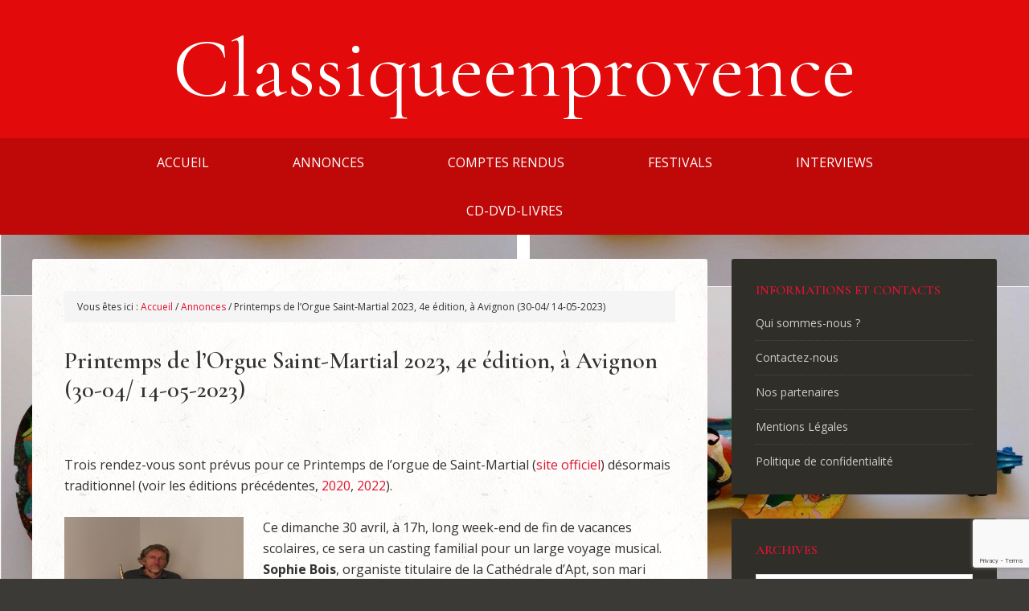

--- FILE ---
content_type: text/html; charset=UTF-8
request_url: https://classiqueenprovence.fr/printemps-de-lorgue-saint-martial-2023-4e-edition-a-avignon-30-04-14-05-2023/
body_size: 19301
content:
<!DOCTYPE html>
<html lang="fr-FR">
<head >
<meta charset="UTF-8" />
<meta name="viewport" content="width=device-width, initial-scale=1" />
<title>Printemps de l’Orgue Saint-Martial 2023, 4e édition, à Avignon (30-04/ 14-05-2023)</title>
<meta name='robots' content='max-image-preview:large' />
<link rel='dns-prefetch' href='//fonts.googleapis.com' />
<link rel="alternate" type="application/rss+xml" title="Classiqueenprovence &raquo; Flux" href="https://classiqueenprovence.fr/feed/" />
<link rel="alternate" type="application/rss+xml" title="Classiqueenprovence &raquo; Flux des commentaires" href="https://classiqueenprovence.fr/comments/feed/" />
<link rel="alternate" type="application/rss+xml" title="Classiqueenprovence &raquo; Printemps de l’Orgue Saint-Martial 2023, 4e édition, à Avignon (30-04/ 14-05-2023) Flux des commentaires" href="https://classiqueenprovence.fr/printemps-de-lorgue-saint-martial-2023-4e-edition-a-avignon-30-04-14-05-2023/feed/" />
<link rel="alternate" title="oEmbed (JSON)" type="application/json+oembed" href="https://classiqueenprovence.fr/wp-json/oembed/1.0/embed?url=https%3A%2F%2Fclassiqueenprovence.fr%2Fprintemps-de-lorgue-saint-martial-2023-4e-edition-a-avignon-30-04-14-05-2023%2F" />
<link rel="alternate" title="oEmbed (XML)" type="text/xml+oembed" href="https://classiqueenprovence.fr/wp-json/oembed/1.0/embed?url=https%3A%2F%2Fclassiqueenprovence.fr%2Fprintemps-de-lorgue-saint-martial-2023-4e-edition-a-avignon-30-04-14-05-2023%2F&#038;format=xml" />
<link rel="canonical" href="https://classiqueenprovence.fr/printemps-de-lorgue-saint-martial-2023-4e-edition-a-avignon-30-04-14-05-2023/" />
<style id='wp-img-auto-sizes-contain-inline-css' type='text/css'>
img:is([sizes=auto i],[sizes^="auto," i]){contain-intrinsic-size:3000px 1500px}
/*# sourceURL=wp-img-auto-sizes-contain-inline-css */
</style>
<link rel='stylesheet' id='outreach-pro-theme-css' href='https://classiqueenprovence.fr/wp-content/themes/outreach-pro/style.css' type='text/css' media='all' />
<style id='wp-emoji-styles-inline-css' type='text/css'>

	img.wp-smiley, img.emoji {
		display: inline !important;
		border: none !important;
		box-shadow: none !important;
		height: 1em !important;
		width: 1em !important;
		margin: 0 0.07em !important;
		vertical-align: -0.1em !important;
		background: none !important;
		padding: 0 !important;
	}
/*# sourceURL=wp-emoji-styles-inline-css */
</style>
<style id='wp-block-library-inline-css' type='text/css'>
:root{--wp-block-synced-color:#7a00df;--wp-block-synced-color--rgb:122,0,223;--wp-bound-block-color:var(--wp-block-synced-color);--wp-editor-canvas-background:#ddd;--wp-admin-theme-color:#007cba;--wp-admin-theme-color--rgb:0,124,186;--wp-admin-theme-color-darker-10:#006ba1;--wp-admin-theme-color-darker-10--rgb:0,107,160.5;--wp-admin-theme-color-darker-20:#005a87;--wp-admin-theme-color-darker-20--rgb:0,90,135;--wp-admin-border-width-focus:2px}@media (min-resolution:192dpi){:root{--wp-admin-border-width-focus:1.5px}}.wp-element-button{cursor:pointer}:root .has-very-light-gray-background-color{background-color:#eee}:root .has-very-dark-gray-background-color{background-color:#313131}:root .has-very-light-gray-color{color:#eee}:root .has-very-dark-gray-color{color:#313131}:root .has-vivid-green-cyan-to-vivid-cyan-blue-gradient-background{background:linear-gradient(135deg,#00d084,#0693e3)}:root .has-purple-crush-gradient-background{background:linear-gradient(135deg,#34e2e4,#4721fb 50%,#ab1dfe)}:root .has-hazy-dawn-gradient-background{background:linear-gradient(135deg,#faaca8,#dad0ec)}:root .has-subdued-olive-gradient-background{background:linear-gradient(135deg,#fafae1,#67a671)}:root .has-atomic-cream-gradient-background{background:linear-gradient(135deg,#fdd79a,#004a59)}:root .has-nightshade-gradient-background{background:linear-gradient(135deg,#330968,#31cdcf)}:root .has-midnight-gradient-background{background:linear-gradient(135deg,#020381,#2874fc)}:root{--wp--preset--font-size--normal:16px;--wp--preset--font-size--huge:42px}.has-regular-font-size{font-size:1em}.has-larger-font-size{font-size:2.625em}.has-normal-font-size{font-size:var(--wp--preset--font-size--normal)}.has-huge-font-size{font-size:var(--wp--preset--font-size--huge)}.has-text-align-center{text-align:center}.has-text-align-left{text-align:left}.has-text-align-right{text-align:right}.has-fit-text{white-space:nowrap!important}#end-resizable-editor-section{display:none}.aligncenter{clear:both}.items-justified-left{justify-content:flex-start}.items-justified-center{justify-content:center}.items-justified-right{justify-content:flex-end}.items-justified-space-between{justify-content:space-between}.screen-reader-text{border:0;clip-path:inset(50%);height:1px;margin:-1px;overflow:hidden;padding:0;position:absolute;width:1px;word-wrap:normal!important}.screen-reader-text:focus{background-color:#ddd;clip-path:none;color:#444;display:block;font-size:1em;height:auto;left:5px;line-height:normal;padding:15px 23px 14px;text-decoration:none;top:5px;width:auto;z-index:100000}html :where(.has-border-color){border-style:solid}html :where([style*=border-top-color]){border-top-style:solid}html :where([style*=border-right-color]){border-right-style:solid}html :where([style*=border-bottom-color]){border-bottom-style:solid}html :where([style*=border-left-color]){border-left-style:solid}html :where([style*=border-width]){border-style:solid}html :where([style*=border-top-width]){border-top-style:solid}html :where([style*=border-right-width]){border-right-style:solid}html :where([style*=border-bottom-width]){border-bottom-style:solid}html :where([style*=border-left-width]){border-left-style:solid}html :where(img[class*=wp-image-]){height:auto;max-width:100%}:where(figure){margin:0 0 1em}html :where(.is-position-sticky){--wp-admin--admin-bar--position-offset:var(--wp-admin--admin-bar--height,0px)}@media screen and (max-width:600px){html :where(.is-position-sticky){--wp-admin--admin-bar--position-offset:0px}}

/*# sourceURL=wp-block-library-inline-css */
</style><style id='global-styles-inline-css' type='text/css'>
:root{--wp--preset--aspect-ratio--square: 1;--wp--preset--aspect-ratio--4-3: 4/3;--wp--preset--aspect-ratio--3-4: 3/4;--wp--preset--aspect-ratio--3-2: 3/2;--wp--preset--aspect-ratio--2-3: 2/3;--wp--preset--aspect-ratio--16-9: 16/9;--wp--preset--aspect-ratio--9-16: 9/16;--wp--preset--color--black: #000000;--wp--preset--color--cyan-bluish-gray: #abb8c3;--wp--preset--color--white: #ffffff;--wp--preset--color--pale-pink: #f78da7;--wp--preset--color--vivid-red: #cf2e2e;--wp--preset--color--luminous-vivid-orange: #ff6900;--wp--preset--color--luminous-vivid-amber: #fcb900;--wp--preset--color--light-green-cyan: #7bdcb5;--wp--preset--color--vivid-green-cyan: #00d084;--wp--preset--color--pale-cyan-blue: #8ed1fc;--wp--preset--color--vivid-cyan-blue: #0693e3;--wp--preset--color--vivid-purple: #9b51e0;--wp--preset--gradient--vivid-cyan-blue-to-vivid-purple: linear-gradient(135deg,rgb(6,147,227) 0%,rgb(155,81,224) 100%);--wp--preset--gradient--light-green-cyan-to-vivid-green-cyan: linear-gradient(135deg,rgb(122,220,180) 0%,rgb(0,208,130) 100%);--wp--preset--gradient--luminous-vivid-amber-to-luminous-vivid-orange: linear-gradient(135deg,rgb(252,185,0) 0%,rgb(255,105,0) 100%);--wp--preset--gradient--luminous-vivid-orange-to-vivid-red: linear-gradient(135deg,rgb(255,105,0) 0%,rgb(207,46,46) 100%);--wp--preset--gradient--very-light-gray-to-cyan-bluish-gray: linear-gradient(135deg,rgb(238,238,238) 0%,rgb(169,184,195) 100%);--wp--preset--gradient--cool-to-warm-spectrum: linear-gradient(135deg,rgb(74,234,220) 0%,rgb(151,120,209) 20%,rgb(207,42,186) 40%,rgb(238,44,130) 60%,rgb(251,105,98) 80%,rgb(254,248,76) 100%);--wp--preset--gradient--blush-light-purple: linear-gradient(135deg,rgb(255,206,236) 0%,rgb(152,150,240) 100%);--wp--preset--gradient--blush-bordeaux: linear-gradient(135deg,rgb(254,205,165) 0%,rgb(254,45,45) 50%,rgb(107,0,62) 100%);--wp--preset--gradient--luminous-dusk: linear-gradient(135deg,rgb(255,203,112) 0%,rgb(199,81,192) 50%,rgb(65,88,208) 100%);--wp--preset--gradient--pale-ocean: linear-gradient(135deg,rgb(255,245,203) 0%,rgb(182,227,212) 50%,rgb(51,167,181) 100%);--wp--preset--gradient--electric-grass: linear-gradient(135deg,rgb(202,248,128) 0%,rgb(113,206,126) 100%);--wp--preset--gradient--midnight: linear-gradient(135deg,rgb(2,3,129) 0%,rgb(40,116,252) 100%);--wp--preset--font-size--small: 13px;--wp--preset--font-size--medium: 20px;--wp--preset--font-size--large: 36px;--wp--preset--font-size--x-large: 42px;--wp--preset--spacing--20: 0.44rem;--wp--preset--spacing--30: 0.67rem;--wp--preset--spacing--40: 1rem;--wp--preset--spacing--50: 1.5rem;--wp--preset--spacing--60: 2.25rem;--wp--preset--spacing--70: 3.38rem;--wp--preset--spacing--80: 5.06rem;--wp--preset--shadow--natural: 6px 6px 9px rgba(0, 0, 0, 0.2);--wp--preset--shadow--deep: 12px 12px 50px rgba(0, 0, 0, 0.4);--wp--preset--shadow--sharp: 6px 6px 0px rgba(0, 0, 0, 0.2);--wp--preset--shadow--outlined: 6px 6px 0px -3px rgb(255, 255, 255), 6px 6px rgb(0, 0, 0);--wp--preset--shadow--crisp: 6px 6px 0px rgb(0, 0, 0);}:where(.is-layout-flex){gap: 0.5em;}:where(.is-layout-grid){gap: 0.5em;}body .is-layout-flex{display: flex;}.is-layout-flex{flex-wrap: wrap;align-items: center;}.is-layout-flex > :is(*, div){margin: 0;}body .is-layout-grid{display: grid;}.is-layout-grid > :is(*, div){margin: 0;}:where(.wp-block-columns.is-layout-flex){gap: 2em;}:where(.wp-block-columns.is-layout-grid){gap: 2em;}:where(.wp-block-post-template.is-layout-flex){gap: 1.25em;}:where(.wp-block-post-template.is-layout-grid){gap: 1.25em;}.has-black-color{color: var(--wp--preset--color--black) !important;}.has-cyan-bluish-gray-color{color: var(--wp--preset--color--cyan-bluish-gray) !important;}.has-white-color{color: var(--wp--preset--color--white) !important;}.has-pale-pink-color{color: var(--wp--preset--color--pale-pink) !important;}.has-vivid-red-color{color: var(--wp--preset--color--vivid-red) !important;}.has-luminous-vivid-orange-color{color: var(--wp--preset--color--luminous-vivid-orange) !important;}.has-luminous-vivid-amber-color{color: var(--wp--preset--color--luminous-vivid-amber) !important;}.has-light-green-cyan-color{color: var(--wp--preset--color--light-green-cyan) !important;}.has-vivid-green-cyan-color{color: var(--wp--preset--color--vivid-green-cyan) !important;}.has-pale-cyan-blue-color{color: var(--wp--preset--color--pale-cyan-blue) !important;}.has-vivid-cyan-blue-color{color: var(--wp--preset--color--vivid-cyan-blue) !important;}.has-vivid-purple-color{color: var(--wp--preset--color--vivid-purple) !important;}.has-black-background-color{background-color: var(--wp--preset--color--black) !important;}.has-cyan-bluish-gray-background-color{background-color: var(--wp--preset--color--cyan-bluish-gray) !important;}.has-white-background-color{background-color: var(--wp--preset--color--white) !important;}.has-pale-pink-background-color{background-color: var(--wp--preset--color--pale-pink) !important;}.has-vivid-red-background-color{background-color: var(--wp--preset--color--vivid-red) !important;}.has-luminous-vivid-orange-background-color{background-color: var(--wp--preset--color--luminous-vivid-orange) !important;}.has-luminous-vivid-amber-background-color{background-color: var(--wp--preset--color--luminous-vivid-amber) !important;}.has-light-green-cyan-background-color{background-color: var(--wp--preset--color--light-green-cyan) !important;}.has-vivid-green-cyan-background-color{background-color: var(--wp--preset--color--vivid-green-cyan) !important;}.has-pale-cyan-blue-background-color{background-color: var(--wp--preset--color--pale-cyan-blue) !important;}.has-vivid-cyan-blue-background-color{background-color: var(--wp--preset--color--vivid-cyan-blue) !important;}.has-vivid-purple-background-color{background-color: var(--wp--preset--color--vivid-purple) !important;}.has-black-border-color{border-color: var(--wp--preset--color--black) !important;}.has-cyan-bluish-gray-border-color{border-color: var(--wp--preset--color--cyan-bluish-gray) !important;}.has-white-border-color{border-color: var(--wp--preset--color--white) !important;}.has-pale-pink-border-color{border-color: var(--wp--preset--color--pale-pink) !important;}.has-vivid-red-border-color{border-color: var(--wp--preset--color--vivid-red) !important;}.has-luminous-vivid-orange-border-color{border-color: var(--wp--preset--color--luminous-vivid-orange) !important;}.has-luminous-vivid-amber-border-color{border-color: var(--wp--preset--color--luminous-vivid-amber) !important;}.has-light-green-cyan-border-color{border-color: var(--wp--preset--color--light-green-cyan) !important;}.has-vivid-green-cyan-border-color{border-color: var(--wp--preset--color--vivid-green-cyan) !important;}.has-pale-cyan-blue-border-color{border-color: var(--wp--preset--color--pale-cyan-blue) !important;}.has-vivid-cyan-blue-border-color{border-color: var(--wp--preset--color--vivid-cyan-blue) !important;}.has-vivid-purple-border-color{border-color: var(--wp--preset--color--vivid-purple) !important;}.has-vivid-cyan-blue-to-vivid-purple-gradient-background{background: var(--wp--preset--gradient--vivid-cyan-blue-to-vivid-purple) !important;}.has-light-green-cyan-to-vivid-green-cyan-gradient-background{background: var(--wp--preset--gradient--light-green-cyan-to-vivid-green-cyan) !important;}.has-luminous-vivid-amber-to-luminous-vivid-orange-gradient-background{background: var(--wp--preset--gradient--luminous-vivid-amber-to-luminous-vivid-orange) !important;}.has-luminous-vivid-orange-to-vivid-red-gradient-background{background: var(--wp--preset--gradient--luminous-vivid-orange-to-vivid-red) !important;}.has-very-light-gray-to-cyan-bluish-gray-gradient-background{background: var(--wp--preset--gradient--very-light-gray-to-cyan-bluish-gray) !important;}.has-cool-to-warm-spectrum-gradient-background{background: var(--wp--preset--gradient--cool-to-warm-spectrum) !important;}.has-blush-light-purple-gradient-background{background: var(--wp--preset--gradient--blush-light-purple) !important;}.has-blush-bordeaux-gradient-background{background: var(--wp--preset--gradient--blush-bordeaux) !important;}.has-luminous-dusk-gradient-background{background: var(--wp--preset--gradient--luminous-dusk) !important;}.has-pale-ocean-gradient-background{background: var(--wp--preset--gradient--pale-ocean) !important;}.has-electric-grass-gradient-background{background: var(--wp--preset--gradient--electric-grass) !important;}.has-midnight-gradient-background{background: var(--wp--preset--gradient--midnight) !important;}.has-small-font-size{font-size: var(--wp--preset--font-size--small) !important;}.has-medium-font-size{font-size: var(--wp--preset--font-size--medium) !important;}.has-large-font-size{font-size: var(--wp--preset--font-size--large) !important;}.has-x-large-font-size{font-size: var(--wp--preset--font-size--x-large) !important;}
/*# sourceURL=global-styles-inline-css */
</style>

<style id='classic-theme-styles-inline-css' type='text/css'>
/*! This file is auto-generated */
.wp-block-button__link{color:#fff;background-color:#32373c;border-radius:9999px;box-shadow:none;text-decoration:none;padding:calc(.667em + 2px) calc(1.333em + 2px);font-size:1.125em}.wp-block-file__button{background:#32373c;color:#fff;text-decoration:none}
/*# sourceURL=/wp-includes/css/classic-themes.min.css */
</style>
<link rel='stylesheet' id='contact-form-7-css' href='https://classiqueenprovence.fr/wp-content/plugins/contact-form-7/includes/css/styles.css' type='text/css' media='all' />
<style id='contact-form-7-inline-css' type='text/css'>
.wpcf7 .wpcf7-recaptcha iframe {margin-bottom: 0;}.wpcf7 .wpcf7-recaptcha[data-align="center"] > div {margin: 0 auto;}.wpcf7 .wpcf7-recaptcha[data-align="right"] > div {margin: 0 0 0 auto;}
/*# sourceURL=contact-form-7-inline-css */
</style>
<link rel='stylesheet' id='SFSIPLUSmainCss-css' href='https://classiqueenprovence.fr/wp-content/plugins/ultimate-social-media-plus/css/sfsi-style.css' type='text/css' media='all' />
<link rel='stylesheet' id='cmplz-general-css' href='https://classiqueenprovence.fr/wp-content/plugins/complianz-gdpr-premium/assets/css/cookieblocker.min.css' type='text/css' media='all' />
<link rel='stylesheet' id='dashicons-css' href='https://classiqueenprovence.fr/wp-includes/css/dashicons.min.css' type='text/css' media='all' />
<link rel='stylesheet' id='google-fonts-css' href='//fonts.googleapis.com/css?family=Lato%3A400%2C700&#038;ver=3.1' type='text/css' media='all' />
<link rel='stylesheet' id='wp_mailjet_form_builder_widget-widget-front-styles-css' href='https://classiqueenprovence.fr/wp-content/plugins/mailjet-for-wordpress/src/widgetformbuilder/css/front-widget.css' type='text/css' media='all' />
<script type="text/javascript" src="https://classiqueenprovence.fr/wp-includes/js/jquery/jquery.min.js" id="jquery-core-js"></script>
<script type="text/javascript" src="https://classiqueenprovence.fr/wp-includes/js/jquery/jquery-migrate.min.js" id="jquery-migrate-js"></script>
<script type="text/javascript" src="https://classiqueenprovence.fr/wp-content/themes/outreach-pro/js/responsive-menu.js" id="outreach-responsive-menu-js"></script>
<link rel="https://api.w.org/" href="https://classiqueenprovence.fr/wp-json/" /><link rel="alternate" title="JSON" type="application/json" href="https://classiqueenprovence.fr/wp-json/wp/v2/posts/18958" /><link rel="EditURI" type="application/rsd+xml" title="RSD" href="https://classiqueenprovence.fr/xmlrpc.php?rsd" />
	<script>
		window.addEventListener("sfsi_plus_functions_loaded", function() {
			var body = document.getElementsByTagName('body')[0];
			// console.log(body);
			body.classList.add("sfsi_plus_3.53");
		})
		// window.addEventListener('sfsi_plus_functions_loaded',function(e) {
		// 	jQuery("body").addClass("sfsi_plus_3.53")
		// });
		jQuery(document).ready(function(e) {
			jQuery("body").addClass("sfsi_plus_3.53")
		});

		function sfsi_plus_processfurther(ref) {
			var feed_id = '[base64]';
			var feedtype = 8;
			var email = jQuery(ref).find('input[name="email"]').val();
			var filter = /^(([^<>()[\]\\.,;:\s@\"]+(\.[^<>()[\]\\.,;:\s@\"]+)*)|(\".+\"))@((\[[0-9]{1,3}\.[0-9]{1,3}\.[0-9]{1,3}\.[0-9]{1,3}\])|(([a-zA-Z\-0-9]+\.)+[a-zA-Z]{2,}))$/;
			if ((email != "Enter your email") && (filter.test(email))) {
				if (feedtype == "8") {
					var url = "https://api.follow.it/subscription-form/" + feed_id + "/" + feedtype;
					window.open(url, "popupwindow", "scrollbars=yes,width=1080,height=760");
					return true;
				}
			} else {
				alert("Please enter email address");
				jQuery(ref).find('input[name="email"]').focus();
				return false;
			}
		}
	</script>
	<style>
		.sfsi_plus_subscribe_Popinner {
			width: 100% !important;
			height: auto !important;
			border: 1px solid #b5b5b5 !important;
			padding: 18px 0px !important;
			background-color: #ffffff !important;
		}

		.sfsi_plus_subscribe_Popinner form {
			margin: 0 20px !important;
		}

		.sfsi_plus_subscribe_Popinner h5 {
			font-family: Helvetica,Arial,sans-serif !important;

			font-weight: bold !important;
			color: #000000 !important;
			font-size: 16px !important;
			text-align: center !important;
			margin: 0 0 10px !important;
			padding: 0 !important;
		}

		.sfsi_plus_subscription_form_field {
			margin: 5px 0 !important;
			width: 100% !important;
			display: inline-flex;
			display: -webkit-inline-flex;
		}

		.sfsi_plus_subscription_form_field input {
			width: 100% !important;
			padding: 10px 0px !important;
		}

		.sfsi_plus_subscribe_Popinner input[type=email] {
			font-family: Helvetica,Arial,sans-serif !important;

			font-style: normal !important;
			color:  !important;
			font-size: 14px !important;
			text-align: center !important;
		}

		.sfsi_plus_subscribe_Popinner input[type=email]::-webkit-input-placeholder {
			font-family: Helvetica,Arial,sans-serif !important;

			font-style: normal !important;
			color:  !important;
			font-size: 14px !important;
			text-align: center !important;
		}

		.sfsi_plus_subscribe_Popinner input[type=email]:-moz-placeholder {
			/* Firefox 18- */
			font-family: Helvetica,Arial,sans-serif !important;

			font-style: normal !important;
			color:  !important;
			font-size: 14px !important;
			text-align: center !important;
		}

		.sfsi_plus_subscribe_Popinner input[type=email]::-moz-placeholder {
			/* Firefox 19+ */
			font-family: Helvetica,Arial,sans-serif !important;

			font-style: normal !important;
			color:  !important;
			font-size: 14px !important;
			text-align: center !important;
		}

		.sfsi_plus_subscribe_Popinner input[type=email]:-ms-input-placeholder {
			font-family: Helvetica,Arial,sans-serif !important;

			font-style: normal !important;
			color:  !important;
			font-size: 14px !important;
			text-align: center !important;
		}

		.sfsi_plus_subscribe_Popinner input[type=submit] {
			font-family: Helvetica,Arial,sans-serif !important;

			font-weight: bold !important;
			color: #000000 !important;
			font-size: 16px !important;
			text-align: center !important;
			background-color: #dedede !important;
		}
	</style>
	<meta name="follow.[base64]" content="d36AJYkekFZznK077wSc"/> <meta name="viewport" content="width=device-width, initial-scale=1">			<style>.cmplz-hidden {
					display: none !important;
				}</style><!-- Analytics by WP Statistics - https://wp-statistics.com -->
<link rel="icon" href="https://classiqueenprovence.fr/wp-content/themes/outreach-pro/images/favicon.ico" />
<link rel="pingback" href="https://classiqueenprovence.fr/xmlrpc.php" />
<link rel='stylesheet' href='/wp-content/themes/outreach-pro/classique-styles.css' type='text/css' media='all' />
 <link href="https://fonts.googleapis.com/css?family=Cormorant+Garamond:400,400i,500,600|Open+Sans:400,400i,700,700i&display=swap" rel="stylesheet"> <style type="text/css" id="custom-background-css">
body.custom-background { background-image: url("https://classiqueenprovence.fr/wp-content/uploads/2023/04/2305.Violons-Durdica-rotated.jpg"); background-position: center center; background-size: cover; background-repeat: repeat; background-attachment: fixed; }
</style>
	</head>
<body class="wp-singular post-template-default single single-post postid-18958 single-format-standard custom-background wp-theme-genesis wp-child-theme-outreach-pro sfsi_plus_actvite_theme_default header-full-width content-sidebar genesis-breadcrumbs-visible genesis-footer-widgets-hidden outreach-pro-red" itemscope itemtype="https://schema.org/WebPage"><div class="site-container"><header class="site-header" itemscope itemtype="https://schema.org/WPHeader"><div class="wrap"><div class="title-area"><p class="site-title" itemprop="headline"><a href="https://classiqueenprovence.fr/">Classiqueenprovence</a></p><p class="site-description" itemprop="description">Musique classique et musiques du monde en région PACA</p></div></div></header><nav class="nav-primary" aria-label="Principal" itemscope itemtype="https://schema.org/SiteNavigationElement"><div class="wrap"><ul id="menu-classique-en-provence" class="menu genesis-nav-menu menu-primary"><li id="menu-item-5792" class="menu-item menu-item-type-custom menu-item-object-custom menu-item-home menu-item-5792"><a href="http://classiqueenprovence.fr/" itemprop="url"><span itemprop="name">Accueil</span></a></li>
<li id="menu-item-7106" class="menu-item menu-item-type-taxonomy menu-item-object-category current-post-ancestor current-menu-parent current-post-parent menu-item-7106"><a href="https://classiqueenprovence.fr/category/annonces/" itemprop="url"><span itemprop="name">Annonces</span></a></li>
<li id="menu-item-5756" class="menu-item menu-item-type-taxonomy menu-item-object-category menu-item-has-children menu-item-5756"><a href="https://classiqueenprovence.fr/category/comptes-rendus/" itemprop="url"><span itemprop="name">Comptes rendus</span></a>
<ul class="sub-menu">
	<li id="menu-item-2860" class="menu-item menu-item-type-taxonomy menu-item-object-category menu-item-2860"><a href="https://classiqueenprovence.fr/category/comptes-rendus/baroque/" itemprop="url"><span itemprop="name">Baroque</span></a></li>
	<li id="menu-item-2861" class="menu-item menu-item-type-taxonomy menu-item-object-category menu-item-2861"><a href="https://classiqueenprovence.fr/category/comptes-rendus/danse/" itemprop="url"><span itemprop="name">Danse</span></a></li>
	<li id="menu-item-14381" class="menu-item menu-item-type-taxonomy menu-item-object-category menu-item-14381"><a href="https://classiqueenprovence.fr/category/comptes-rendus/jazz/" itemprop="url"><span itemprop="name">Jazz</span></a></li>
	<li id="menu-item-2859" class="menu-item menu-item-type-taxonomy menu-item-object-category menu-item-2859"><a href="https://classiqueenprovence.fr/category/comptes-rendus/lyrique/" itemprop="url"><span itemprop="name">Lyrique</span></a></li>
	<li id="menu-item-2864" class="menu-item menu-item-type-taxonomy menu-item-object-category menu-item-2864"><a href="https://classiqueenprovence.fr/category/comptes-rendus/recital-et-chambre/" itemprop="url"><span itemprop="name">Récital et Chambre</span></a></li>
	<li id="menu-item-2865" class="menu-item menu-item-type-taxonomy menu-item-object-category menu-item-2865"><a href="https://classiqueenprovence.fr/category/comptes-rendus/symphonique/" itemprop="url"><span itemprop="name">Symphonique</span></a></li>
	<li id="menu-item-2863" class="menu-item menu-item-type-taxonomy menu-item-object-category menu-item-2863"><a href="https://classiqueenprovence.fr/category/comptes-rendus/divers/" itemprop="url"><span itemprop="name">Divers</span></a></li>
</ul>
</li>
<li id="menu-item-5776" class="menu-item menu-item-type-taxonomy menu-item-object-category menu-item-has-children menu-item-5776"><a href="https://classiqueenprovence.fr/category/festivals/" itemprop="url"><span itemprop="name">Festivals</span></a>
<ul class="sub-menu">
	<li id="menu-item-30114" class="menu-item menu-item-type-taxonomy menu-item-object-category menu-item-has-children menu-item-30114"><a href="https://classiqueenprovence.fr/category/festivals-2026/" itemprop="url"><span itemprop="name">Festivals 2026</span></a>
	<ul class="sub-menu">
		<li id="menu-item-30115" class="menu-item menu-item-type-taxonomy menu-item-object-category menu-item-30115"><a href="https://classiqueenprovence.fr/category/festivals-2026/aix-en-provence-festival-de-paques-2026/" itemprop="url"><span itemprop="name">Aix-en-Provence Festival de Pâques 2026</span></a></li>
		<li id="menu-item-30116" class="menu-item menu-item-type-taxonomy menu-item-object-category menu-item-30116"><a href="https://classiqueenprovence.fr/category/festivals-2026/aix-en-provence-ete-2026/" itemprop="url"><span itemprop="name">Aix-en-Provence été 2026</span></a></li>
		<li id="menu-item-30117" class="menu-item menu-item-type-taxonomy menu-item-object-category menu-item-has-children menu-item-30117"><a href="https://classiqueenprovence.fr/category/festivals-2026/festival-davignon-2026/" itemprop="url"><span itemprop="name">Festival d’Avignon 2026</span></a>
		<ul class="sub-menu">
			<li id="menu-item-30125" class="menu-item menu-item-type-taxonomy menu-item-object-category menu-item-30125"><a href="https://classiqueenprovence.fr/category/festivals-2026/festival-davignon-2026/avignon-in-2026/" itemprop="url"><span itemprop="name">Avignon In 2026</span></a></li>
			<li id="menu-item-30126" class="menu-item menu-item-type-taxonomy menu-item-object-category menu-item-30126"><a href="https://classiqueenprovence.fr/category/festivals-2026/festival-davignon-2026/avignon-off-2026/" itemprop="url"><span itemprop="name">Avignon Off 2026</span></a></li>
		</ul>
</li>
		<li id="menu-item-30127" class="menu-item menu-item-type-custom menu-item-object-custom menu-item-30127"><a href="/dossier-choregies-choc-2026-tous-nos-articles/" itemprop="url"><span itemprop="name">Chorégies 2026</span></a></li>
		<li id="menu-item-30119" class="menu-item menu-item-type-taxonomy menu-item-object-category menu-item-has-children menu-item-30119"><a href="https://classiqueenprovence.fr/category/festivals-2026/luberon-2026-cardin-musicales-quatuors-oppede/" itemprop="url"><span itemprop="name">Luberon 2026 : Cardin, Musicales, Quatuors, Oppède…</span></a>
		<ul class="sub-menu">
			<li id="menu-item-30122" class="menu-item menu-item-type-taxonomy menu-item-object-category menu-item-30122"><a href="https://classiqueenprovence.fr/category/festivals-2026/luberon-2026-cardin-musicales-quatuors-oppede/festival-pierre-cardin-a-lacoste-2026/" itemprop="url"><span itemprop="name">Festival Pierre Cardin à Lacoste 2026</span></a></li>
			<li id="menu-item-30123" class="menu-item menu-item-type-taxonomy menu-item-object-category menu-item-30123"><a href="https://classiqueenprovence.fr/category/festivals-2026/luberon-2026-cardin-musicales-quatuors-oppede/musicales-du-luberon-ete-2026/" itemprop="url"><span itemprop="name">Musicales du Luberon été 2026</span></a></li>
			<li id="menu-item-30124" class="menu-item menu-item-type-taxonomy menu-item-object-category menu-item-30124"><a href="https://classiqueenprovence.fr/category/festivals-2026/luberon-2026-cardin-musicales-quatuors-oppede/luberon-2026/" itemprop="url"><span itemprop="name">Luberon 2026</span></a></li>
		</ul>
</li>
		<li id="menu-item-30120" class="menu-item menu-item-type-taxonomy menu-item-object-category menu-item-30120"><a href="https://classiqueenprovence.fr/category/festivals-2026/festival-international-de-piano-de-la-roque-dantheron-2026/" itemprop="url"><span itemprop="name">Festival international de piano de La Roque d’Anthéron 2026</span></a></li>
		<li id="menu-item-30121" class="menu-item menu-item-type-taxonomy menu-item-object-category menu-item-30121"><a href="https://classiqueenprovence.fr/category/festivals-2026/divers-2026-hivernales-rencontres-du-sud-carrieres-des-lumieres-glanum-grignan/" itemprop="url"><span itemprop="name">Divers 2026 : Hivernales, Rencontres du Sud, Carrières des Lumières, Glanum, Grignan…</span></a></li>
	</ul>
</li>
	<li id="menu-item-27214" class="menu-item menu-item-type-custom menu-item-object-custom menu-item-has-children menu-item-27214"><a href="https://classiqueenprovence.fr/festivals-2025-en-region-sud-provence-cote-dazur/" itemprop="url"><span itemprop="name">Festivals 2025</span></a>
	<ul class="sub-menu">
		<li id="menu-item-26892" class="menu-item menu-item-type-taxonomy menu-item-object-category menu-item-26892"><a href="https://classiqueenprovence.fr/category/festivals-2025/aix-en-provence-festival-de-paques/" itemprop="url"><span itemprop="name">Aix-en-Provence Festival de Pâques</span></a></li>
		<li id="menu-item-26895" class="menu-item menu-item-type-taxonomy menu-item-object-category menu-item-26895"><a href="https://classiqueenprovence.fr/category/festivals-2025/aix-en-provence-ete-2025/" itemprop="url"><span itemprop="name">Aix-en-Provence été 2025</span></a></li>
		<li id="menu-item-26889" class="menu-item menu-item-type-taxonomy menu-item-object-category menu-item-has-children menu-item-26889"><a href="https://classiqueenprovence.fr/category/festivals-2025/festival-davignon-2025/" itemprop="url"><span itemprop="name">Festival d&rsquo;Avignon 2025</span></a>
		<ul class="sub-menu">
			<li id="menu-item-26890" class="menu-item menu-item-type-taxonomy menu-item-object-category menu-item-26890"><a href="https://classiqueenprovence.fr/category/festivals-2025/festival-davignon-2025/avignon-in-2025/" itemprop="url"><span itemprop="name">Avignon In 2025</span></a></li>
			<li id="menu-item-27215" class="menu-item menu-item-type-custom menu-item-object-custom menu-item-27215"><a href="/festival-off-2025-a-avignon-tous-nos-articles/" itemprop="url"><span itemprop="name">Avignon Off 2025</span></a></li>
		</ul>
</li>
		<li id="menu-item-27216" class="menu-item menu-item-type-custom menu-item-object-custom menu-item-27216"><a href="/choregies-2025-tous-nos-articles/" itemprop="url"><span itemprop="name">Chorégies 2025</span></a></li>
		<li id="menu-item-26899" class="menu-item menu-item-type-taxonomy menu-item-object-category menu-item-has-children menu-item-26899"><a href="https://classiqueenprovence.fr/category/festivals-2025/luberon-cardin-musicales-quatuors-oppede/" itemprop="url"><span itemprop="name">Luberon : Cardin, Musicales, Quatuors, Oppède…</span></a>
		<ul class="sub-menu">
			<li id="menu-item-26897" class="menu-item menu-item-type-taxonomy menu-item-object-category menu-item-26897"><a href="https://classiqueenprovence.fr/category/festivals-2025/luberon-cardin-musicales-quatuors-oppede/festival-pierre-cardin-a-lacoste-2025/" itemprop="url"><span itemprop="name">Festival Pierre Cardin à Lacoste 2025</span></a></li>
			<li id="menu-item-26898" class="menu-item menu-item-type-taxonomy menu-item-object-category menu-item-26898"><a href="https://classiqueenprovence.fr/category/festivals-2025/luberon-cardin-musicales-quatuors-oppede/musicales-du-luberon-ete-2025/" itemprop="url"><span itemprop="name">Musicales du Luberon été 2025</span></a></li>
			<li id="menu-item-26896" class="menu-item menu-item-type-taxonomy menu-item-object-category menu-item-26896"><a href="https://classiqueenprovence.fr/category/festivals-2025/luberon-cardin-musicales-quatuors-oppede/luberon-2025/" itemprop="url"><span itemprop="name">Luberon 2025</span></a></li>
		</ul>
</li>
		<li id="menu-item-27818" class="menu-item menu-item-type-taxonomy menu-item-object-category menu-item-27818"><a href="https://classiqueenprovence.fr/category/festivals-2025/festival-international-de-piano-de-la-roque-dantheron-2025/" itemprop="url"><span itemprop="name">Festival international de piano de La Roque d&rsquo;Anthéron 2025</span></a></li>
		<li id="menu-item-26888" class="menu-item menu-item-type-taxonomy menu-item-object-category menu-item-26888"><a href="https://classiqueenprovence.fr/category/festivals-2025/divers-carrieres-des-lumieres-rencontres-du-sud/" itemprop="url"><span itemprop="name">Divers : Hivernales, Rencontres du Sud, Carrières des Lumières, Glanum, Grignan…</span></a></li>
	</ul>
</li>
	<li id="menu-item-30128" class="menu-item menu-item-type-custom menu-item-object-custom menu-item-has-children menu-item-30128"><a href="#" itemprop="url"><span itemprop="name">Archives</span></a>
	<ul class="sub-menu">
		<li id="menu-item-22612" class="menu-item menu-item-type-taxonomy menu-item-object-category menu-item-has-children menu-item-22612"><a href="https://classiqueenprovence.fr/category/festivals-2024/" itemprop="url"><span itemprop="name">Festivals 2024</span></a>
		<ul class="sub-menu">
			<li id="menu-item-22623" class="menu-item menu-item-type-taxonomy menu-item-object-category menu-item-22623"><a href="https://classiqueenprovence.fr/category/festivals-2024/choregies-2024/" itemprop="url"><span itemprop="name">Chorégies 2024</span></a></li>
			<li id="menu-item-22624" class="menu-item menu-item-type-taxonomy menu-item-object-category menu-item-has-children menu-item-22624"><a href="https://classiqueenprovence.fr/category/festivals-2024/festival-avignon-2024/" itemprop="url"><span itemprop="name">Festival d&rsquo;Avignon 2024</span></a>
			<ul class="sub-menu">
				<li id="menu-item-24268" class="menu-item menu-item-type-custom menu-item-object-custom menu-item-24268"><a href="https://classiqueenprovence.fr/tous-nos-articles-sur-le-festival-off-2024/" itemprop="url"><span itemprop="name">Tous nos articles sur le Festival Off 2024</span></a></li>
				<li id="menu-item-22616" class="menu-item menu-item-type-taxonomy menu-item-object-category menu-item-22616"><a href="https://classiqueenprovence.fr/category/festivals-2024/festival-avignon-2024/festival-in-avignon-2024/" itemprop="url"><span itemprop="name">Festival IN d’Avignon 2024</span></a></li>
			</ul>
</li>
			<li id="menu-item-22617" class="menu-item menu-item-type-taxonomy menu-item-object-category menu-item-22617"><a href="https://classiqueenprovence.fr/category/festivals-2024/festival-ete-aix-en-provence-2024/" itemprop="url"><span itemprop="name">Festival d&rsquo;été d’Aix-en-Provence 2024</span></a></li>
			<li id="menu-item-22618" class="menu-item menu-item-type-taxonomy menu-item-object-category menu-item-22618"><a href="https://classiqueenprovence.fr/category/festivals-2024/festival-lacoste-2024/" itemprop="url"><span itemprop="name">Festival de Lacoste 2024</span></a></li>
			<li id="menu-item-22619" class="menu-item menu-item-type-taxonomy menu-item-object-category menu-item-22619"><a href="https://classiqueenprovence.fr/category/festivals-2024/festivals-du-luberon-2024/" itemprop="url"><span itemprop="name">Festivals du Luberon 2024</span></a></li>
			<li id="menu-item-22620" class="menu-item menu-item-type-taxonomy menu-item-object-category menu-item-22620"><a href="https://classiqueenprovence.fr/category/festivals-2024/festival-de-paques-2024/" itemprop="url"><span itemprop="name">Festival de Pâques 2024</span></a></li>
			<li id="menu-item-22621" class="menu-item menu-item-type-taxonomy menu-item-object-category menu-item-22621"><a href="https://classiqueenprovence.fr/category/festivals-2024/festival-de-la-roque-antheron-2024/" itemprop="url"><span itemprop="name">Festival de La Roque d’Anthéron 2024</span></a></li>
			<li id="menu-item-22622" class="menu-item menu-item-type-taxonomy menu-item-object-category menu-item-22622"><a href="https://classiqueenprovence.fr/category/festivals-2024/carrieres-grignan-rencontres-2024/" itemprop="url"><span itemprop="name">Autres festivals 2024</span></a></li>
			<li id="menu-item-22614" class="menu-item menu-item-type-taxonomy menu-item-object-category menu-item-22614"><a href="https://classiqueenprovence.fr/category/festivals-2024/festival-de-salon-de-provence-2024/" itemprop="url"><span itemprop="name">Rencontres du Sud, Carrières des Lumières&#8230;</span></a></li>
		</ul>
</li>
		<li id="menu-item-18659" class="menu-item menu-item-type-taxonomy menu-item-object-category menu-item-has-children menu-item-18659"><a href="https://classiqueenprovence.fr/category/festivals-2023/" itemprop="url"><span itemprop="name">Festivals 2023</span></a>
		<ul class="sub-menu">
			<li id="menu-item-18655" class="menu-item menu-item-type-taxonomy menu-item-object-category menu-item-18655"><a href="https://classiqueenprovence.fr/category/festivals-2023/choregies-2023/" itemprop="url"><span itemprop="name">Chorégies 2023</span></a></li>
			<li id="menu-item-18658" class="menu-item menu-item-type-taxonomy menu-item-object-category menu-item-has-children menu-item-18658"><a href="https://classiqueenprovence.fr/category/festivals-2023/festival-davignon-2023/" itemprop="url"><span itemprop="name">Festival d’Avignon 2023</span></a>
			<ul class="sub-menu">
				<li id="menu-item-19328" class="menu-item menu-item-type-custom menu-item-object-custom menu-item-19328"><a href="https://classiqueenprovence.fr/tous-nos-articles-sur-le-festival-off-2023/" itemprop="url"><span itemprop="name">Tous nos articles du Festival Off 2023</span></a></li>
				<li id="menu-item-18657" class="menu-item menu-item-type-taxonomy menu-item-object-category menu-item-18657"><a href="https://classiqueenprovence.fr/category/festivals-2023/festival-davignon-2023/festival-in-davignon-2023/" itemprop="url"><span itemprop="name">Festival IN d’Avignon 2023</span></a></li>
			</ul>
</li>
			<li id="menu-item-18651" class="menu-item menu-item-type-taxonomy menu-item-object-category menu-item-18651"><a href="https://classiqueenprovence.fr/category/festivals-2023/festival-dete-daix-en-provence-2023/" itemprop="url"><span itemprop="name">Festival d’été d’Aix-en-Provence 2023</span></a></li>
			<li id="menu-item-18654" class="menu-item menu-item-type-taxonomy menu-item-object-category menu-item-18654"><a href="https://classiqueenprovence.fr/category/festivals-2023/festival-de-lacoste-2023/" itemprop="url"><span itemprop="name">Festival de Lacoste 2023</span></a></li>
			<li id="menu-item-18653" class="menu-item menu-item-type-taxonomy menu-item-object-category menu-item-18653"><a href="https://classiqueenprovence.fr/category/festivals-2023/festivals-du-luberon-2023/" itemprop="url"><span itemprop="name">Festivals du Luberon 2023</span></a></li>
			<li id="menu-item-18649" class="menu-item menu-item-type-taxonomy menu-item-object-category menu-item-18649"><a href="https://classiqueenprovence.fr/category/festivals-2023/festival-de-paques-2023/" itemprop="url"><span itemprop="name">Festival de Pâques 2023</span></a></li>
			<li id="menu-item-18652" class="menu-item menu-item-type-taxonomy menu-item-object-category menu-item-18652"><a href="https://classiqueenprovence.fr/category/festivals-2023/festival-de-la-roque-dantheron-2023/" itemprop="url"><span itemprop="name">Festival de La Roque d’Anthéron 2023</span></a></li>
			<li id="menu-item-18650" class="menu-item menu-item-type-taxonomy menu-item-object-category menu-item-18650"><a href="https://classiqueenprovence.fr/category/festivals-2023/festival-rosa-musica-2023-notre-partenaire/" itemprop="url"><span itemprop="name">Festival Rosa Musica 2023</span></a></li>
			<li id="menu-item-18660" class="menu-item menu-item-type-taxonomy menu-item-object-category menu-item-18660"><a href="https://classiqueenprovence.fr/category/festivals-2023/festival-de-salon-de-provence-2023/" itemprop="url"><span itemprop="name">Festivals de Salon-de-Provence 2023</span></a></li>
		</ul>
</li>
		<li id="menu-item-14382" class="menu-item menu-item-type-taxonomy menu-item-object-category menu-item-has-children menu-item-14382"><a href="https://classiqueenprovence.fr/category/festivals/festivals-2022/" itemprop="url"><span itemprop="name">Festivals 2022</span></a>
		<ul class="sub-menu">
			<li id="menu-item-15884" class="menu-item menu-item-type-post_type menu-item-object-post menu-item-15884"><a href="https://classiqueenprovence.fr/choregies-2022-tous-nos-articles/" itemprop="url"><span itemprop="name">Chorégies 2022</span></a></li>
			<li id="menu-item-14383" class="menu-item menu-item-type-taxonomy menu-item-object-category menu-item-has-children menu-item-14383"><a href="https://classiqueenprovence.fr/category/festivals/festivals-2022/festival-davignon-2022/" itemprop="url"><span itemprop="name">Festival d’Avignon 2022</span></a>
			<ul class="sub-menu">
				<li id="menu-item-14384" class="menu-item menu-item-type-taxonomy menu-item-object-category menu-item-14384"><a href="https://classiqueenprovence.fr/category/festivals/festivals-2022/festival-davignon-2022/festival-in-davignon-2022/" itemprop="url"><span itemprop="name">Festival IN d’Avignon 2022</span></a></li>
				<li id="menu-item-15883" class="menu-item menu-item-type-post_type menu-item-object-post menu-item-15883"><a href="https://classiqueenprovence.fr/le-festival-off-2022-tous-nos-articles/" itemprop="url"><span itemprop="name">Festival Off d&rsquo;Avignon 2022</span></a></li>
			</ul>
</li>
			<li id="menu-item-14387" class="menu-item menu-item-type-taxonomy menu-item-object-category menu-item-14387"><a href="https://classiqueenprovence.fr/category/festivals/festivals-2022/festival-dete-daix-en-provence-2022/" itemprop="url"><span itemprop="name">Festival d’été d’Aix-en-Provence 2022</span></a></li>
			<li id="menu-item-14390" class="menu-item menu-item-type-taxonomy menu-item-object-category menu-item-14390"><a href="https://classiqueenprovence.fr/category/festivals/festivals-2022/festival-de-lacoste-2022/" itemprop="url"><span itemprop="name">Festival de Lacoste 2022</span></a></li>
			<li id="menu-item-14389" class="menu-item menu-item-type-taxonomy menu-item-object-category menu-item-14389"><a href="https://classiqueenprovence.fr/category/festivals/festivals-2022/festivals-du-luberon-2022/" itemprop="url"><span itemprop="name">Festivals du Luberon 2022</span></a></li>
			<li id="menu-item-14392" class="menu-item menu-item-type-taxonomy menu-item-object-category menu-item-14392"><a href="https://classiqueenprovence.fr/category/festivals/festivals-2022/festival-de-paques-2022/" itemprop="url"><span itemprop="name">Festival de Pâques 2022</span></a></li>
			<li id="menu-item-14388" class="menu-item menu-item-type-taxonomy menu-item-object-category menu-item-14388"><a href="https://classiqueenprovence.fr/category/festivals/festivals-2022/festival-de-la-roque-dantheron-2022/" itemprop="url"><span itemprop="name">Festival de La Roque d’Anthéron 2022</span></a></li>
			<li id="menu-item-14391" class="menu-item menu-item-type-taxonomy menu-item-object-category menu-item-14391"><a href="https://classiqueenprovence.fr/category/festivals/festivals-2022/festival-rosa-musica-2022-notre-partenaire/" itemprop="url"><span itemprop="name">Festival Rosa Musica 2022, notre partenaire</span></a></li>
			<li id="menu-item-14393" class="menu-item menu-item-type-taxonomy menu-item-object-category menu-item-14393"><a href="https://classiqueenprovence.fr/category/festivals/festivals-2022/festival-de-salon-de-provence-2022/" itemprop="url"><span itemprop="name">Festival de Salon de Provence 2022</span></a></li>
		</ul>
</li>
		<li id="menu-item-11610" class="menu-item menu-item-type-taxonomy menu-item-object-category menu-item-has-children menu-item-11610"><a href="https://classiqueenprovence.fr/category/festivals/festivals-2021/" itemprop="url"><span itemprop="name">Festivals 2021</span></a>
		<ul class="sub-menu">
			<li id="menu-item-11083" class="menu-item menu-item-type-taxonomy menu-item-object-category menu-item-11083"><a href="https://classiqueenprovence.fr/category/festivals/festivals-2021/festival-d-avignon-2021/festival-in-avignon-2021/" itemprop="url"><span itemprop="name">Festival IN d’Avignon 2021</span></a></li>
			<li id="menu-item-11084" class="menu-item menu-item-type-taxonomy menu-item-object-category menu-item-11084"><a href="https://classiqueenprovence.fr/category/festivals/festivals-2021/festival-d-avignon-2021/festival-off-avignon-2021/" itemprop="url"><span itemprop="name">Festival Off d’Avignon 2021</span></a></li>
			<li id="menu-item-11085" class="menu-item menu-item-type-taxonomy menu-item-object-category menu-item-11085"><a href="https://classiqueenprovence.fr/category/festivals/festivals-2021/choregies-2021/" itemprop="url"><span itemprop="name">Chorégies 2021</span></a></li>
			<li id="menu-item-11611" class="menu-item menu-item-type-taxonomy menu-item-object-category menu-item-11611"><a href="https://classiqueenprovence.fr/category/festivals/festivals-2021/festivals-du-luberon-2021/" itemprop="url"><span itemprop="name">Festivals du Luberon 2021</span></a></li>
			<li id="menu-item-11612" class="menu-item menu-item-type-taxonomy menu-item-object-category menu-item-11612"><a href="https://classiqueenprovence.fr/category/festivals/festivals-2021/festival-de-lacoste-2021/" itemprop="url"><span itemprop="name">Festival de Lacoste 2021</span></a></li>
			<li id="menu-item-11613" class="menu-item menu-item-type-taxonomy menu-item-object-category menu-item-11613"><a href="https://classiqueenprovence.fr/category/festivals/festivals-2021/festival-rosa-musica/" itemprop="url"><span itemprop="name">Festival Rosa Musica 2021, notre partenaire</span></a></li>
			<li id="menu-item-11086" class="menu-item menu-item-type-taxonomy menu-item-object-category menu-item-11086"><a href="https://classiqueenprovence.fr/category/festivals/festivals-2021/festival-aix-en-provence-2021/" itemprop="url"><span itemprop="name">Festival d&rsquo;été d’Aix-en-Provence 2021</span></a></li>
			<li id="menu-item-11087" class="menu-item menu-item-type-taxonomy menu-item-object-category menu-item-11087"><a href="https://classiqueenprovence.fr/category/festivals/festivals-2021/festival-aix-en-provence-2021/festival-paques-2021/" itemprop="url"><span itemprop="name">Festival de Pâques 2021</span></a></li>
		</ul>
</li>
		<li id="menu-item-9460" class="menu-item menu-item-type-taxonomy menu-item-object-category menu-item-9460"><a href="https://classiqueenprovence.fr/category/festivals/festivals-2020/" itemprop="url"><span itemprop="name">Festivals 2020</span></a></li>
		<li id="menu-item-5943" class="menu-item menu-item-type-taxonomy menu-item-object-category menu-item-has-children menu-item-5943"><a href="https://classiqueenprovence.fr/category/festivals/festival2019/" itemprop="url"><span itemprop="name">Festivals 2019</span></a>
		<ul class="sub-menu">
			<li id="menu-item-6037" class="menu-item menu-item-type-taxonomy menu-item-object-category menu-item-6037"><a href="https://classiqueenprovence.fr/category/festivals/festival2019/choregies-2019/" itemprop="url"><span itemprop="name">Chorégies 2019</span></a></li>
			<li id="menu-item-6040" class="menu-item menu-item-type-taxonomy menu-item-object-category menu-item-6040"><a href="https://classiqueenprovence.fr/category/festivals/festival2019/festival-davignon-in/" itemprop="url"><span itemprop="name">Festival d&rsquo;Avignon IN</span></a></li>
			<li id="menu-item-6039" class="menu-item menu-item-type-taxonomy menu-item-object-category menu-item-6039"><a href="https://classiqueenprovence.fr/category/festivals/festival2019/festival-davignon-off-2019/" itemprop="url"><span itemprop="name">Festival d&rsquo;Avignon OFF 2019</span></a></li>
			<li id="menu-item-6417" class="menu-item menu-item-type-post_type menu-item-object-post menu-item-6417"><a href="https://classiqueenprovence.fr/festival-off-2019-toutes-nos-critiques/" itemprop="url"><span itemprop="name">Festival Off 2019 : toutes nos critiques</span></a></li>
			<li id="menu-item-6043" class="menu-item menu-item-type-taxonomy menu-item-object-category menu-item-6043"><a href="https://classiqueenprovence.fr/category/festival-de-paques-a-aix-en-provence-2019/" itemprop="url"><span itemprop="name">Festival de Pâques à Aix-en-Provence 2019</span></a></li>
			<li id="menu-item-5946" class="menu-item menu-item-type-taxonomy menu-item-object-category menu-item-5946"><a href="https://classiqueenprovence.fr/category/festivals/festival2019/musicalesluberon2019/" itemprop="url"><span itemprop="name">Musicales du Luberon 2019</span></a></li>
			<li id="menu-item-6038" class="menu-item menu-item-type-taxonomy menu-item-object-category menu-item-6038"><a href="https://classiqueenprovence.fr/category/festivals/festival2019/nuits-de-la-drome-2019/" itemprop="url"><span itemprop="name">Divers 2019</span></a></li>
			<li id="menu-item-6293" class="menu-item menu-item-type-taxonomy menu-item-object-category menu-item-6293"><a href="https://classiqueenprovence.fr/category/festivals/festival2019/saisons-de-la-voix-2019/" itemprop="url"><span itemprop="name">Saisons de la voix 2019</span></a></li>
		</ul>
</li>
		<li id="menu-item-5942" class="menu-item menu-item-type-taxonomy menu-item-object-category menu-item-5942"><a href="https://classiqueenprovence.fr/category/festivals/festival2018/" itemprop="url"><span itemprop="name">Festivals 2018</span></a></li>
	</ul>
</li>
</ul>
</li>
<li id="menu-item-5758" class="menu-item menu-item-type-taxonomy menu-item-object-category menu-item-has-children menu-item-5758"><a href="https://classiqueenprovence.fr/category/interviews/" itemprop="url"><span itemprop="name">Interviews</span></a>
<ul class="sub-menu">
	<li id="menu-item-5760" class="menu-item menu-item-type-taxonomy menu-item-object-category menu-item-5760"><a href="https://classiqueenprovence.fr/category/interviews/chanteurs/" itemprop="url"><span itemprop="name">Chanteurs</span></a></li>
	<li id="menu-item-5761" class="menu-item menu-item-type-taxonomy menu-item-object-category menu-item-5761"><a href="https://classiqueenprovence.fr/category/interviews/chefs/" itemprop="url"><span itemprop="name">Chefs</span></a></li>
	<li id="menu-item-5762" class="menu-item menu-item-type-taxonomy menu-item-object-category menu-item-5762"><a href="https://classiqueenprovence.fr/category/interviews/comediens-divers/" itemprop="url"><span itemprop="name">Comédiens &amp; divers</span></a></li>
	<li id="menu-item-14397" class="menu-item menu-item-type-taxonomy menu-item-object-category menu-item-14397"><a href="https://classiqueenprovence.fr/category/interviews/compositeurs/" itemprop="url"><span itemprop="name">Compositeurs</span></a></li>
	<li id="menu-item-14396" class="menu-item menu-item-type-taxonomy menu-item-object-category menu-item-14396"><a href="https://classiqueenprovence.fr/category/interviews/danseurs/" itemprop="url"><span itemprop="name">Danseurs</span></a></li>
	<li id="menu-item-5763" class="menu-item menu-item-type-taxonomy menu-item-object-category menu-item-5763"><a href="https://classiqueenprovence.fr/category/interviews/instrumentistes/" itemprop="url"><span itemprop="name">Instrumentistes</span></a></li>
	<li id="menu-item-14395" class="menu-item menu-item-type-taxonomy menu-item-object-category menu-item-14395"><a href="https://classiqueenprovence.fr/category/interviews/metteurs-en-scene/" itemprop="url"><span itemprop="name">Metteurs en scène</span></a></li>
	<li id="menu-item-5759" class="menu-item menu-item-type-taxonomy menu-item-object-category menu-item-5759"><a href="https://classiqueenprovence.fr/category/interviews/autres-personnalites/" itemprop="url"><span itemprop="name">Autres personnalités</span></a></li>
</ul>
</li>
<li id="menu-item-51" class="menu-item menu-item-type-taxonomy menu-item-object-category menu-item-has-children menu-item-51"><a href="https://classiqueenprovence.fr/category/cd-dvd-livres/" itemprop="url"><span itemprop="name">CD-DVD-Livres</span></a>
<ul class="sub-menu">
	<li id="menu-item-5757" class="menu-item menu-item-type-post_type menu-item-object-post menu-item-5757"><a href="https://classiqueenprovence.fr/cd-comptes-rendus-selection/" itemprop="url"><span itemprop="name">CD : notre sélection</span></a></li>
</ul>
</li>
</ul></div></nav><div class="site-inner"><div class="wrap"><div class="content-sidebar-wrap"><main class="content"><div class="breadcrumb" itemscope itemtype="https://schema.org/BreadcrumbList">Vous êtes ici : <span class="breadcrumb-link-wrap" itemprop="itemListElement" itemscope itemtype="https://schema.org/ListItem"><a class="breadcrumb-link" href="https://classiqueenprovence.fr/" itemprop="item"><span class="breadcrumb-link-text-wrap" itemprop="name">Accueil</span></a><meta itemprop="position" content="1"></span> <span aria-label="breadcrumb separator">/</span> <span class="breadcrumb-link-wrap" itemprop="itemListElement" itemscope itemtype="https://schema.org/ListItem"><a class="breadcrumb-link" href="https://classiqueenprovence.fr/category/annonces/" itemprop="item"><span class="breadcrumb-link-text-wrap" itemprop="name">Annonces</span></a><meta itemprop="position" content="2"></span> <span aria-label="breadcrumb separator">/</span> Printemps de l’Orgue Saint-Martial 2023, 4e édition, à Avignon (30-04/ 14-05-2023)</div><article class="post-18958 post type-post status-publish format-standard category-annonces entry" aria-label="Printemps de l’Orgue Saint-Martial 2023, 4e édition, à Avignon (30-04/ 14-05-2023)" itemscope itemtype="https://schema.org/CreativeWork"><header class="entry-header"><h1 class="entry-title" itemprop="headline">Printemps de l’Orgue Saint-Martial 2023, 4e édition, à Avignon (30-04/ 14-05-2023)</h1>
</header><div class="entry-content" itemprop="text"><p>&nbsp;</p>
<p>Trois rendez-vous sont prévus pour ce Printemps de l’orgue de Saint-Martial (<a href="http://www.orguestmartial.com">site officiel</a>) désormais traditionnel (voir les éditions précédentes, <a href="https://classiqueenprovence.fr/le-printemps-de-lorgue-a-avignon-8-mars-10-mai-2020/">2020</a>, <a href="https://classiqueenprovence.fr/le-printemps-de-lorgue-a-avignon-27-03-22-30-04-22/">2022</a>).</p>
<p><img decoding="async" class="alignnone size-full wp-image-18959 alignleft" src="https://classiqueenprovence.fr/wp-content/uploads/2023/04/230430.Sophie-Bois.jpg" alt="" width="223" height="287" /></p>
<p>Ce dimanche 30 avril, à 17h, long week-end de fin de vacances scolaires, ce sera un casting familial pour un large voyage musical. <strong>Sophie Bois</strong>, organiste titulaire de la Cathédrale d&rsquo;Apt, son mari <strong>Thierry</strong> à la flûte traversière et leur jeune fils <strong>Yanis</strong> au saxophone, traverseront plusieurs siècles de musique, de Lully à Jehan Alain, en passant par Bach, Chostakovitch, et bien d’autres compositeurs du répertoire.</p>
<p>Formée à Aix-en-Provence dans un parcours couronné de plusieurs diplômes, Sophie Bois enseigne, au Conservatoire du Pays d’Apt-Luberon, divers claviers : orgue, harmonium, clavecin, claviers médiévaux. Ayant commencé sa formation à Avignon, Thierry a poursuivi ses études musicales à Aix-en-Provence ; avec son épouse et Serge Néri comédien, il a monté en 2021, une période pourtant peu favorable, le spectacle pluridisciplinaire « L’arbre aux quatre vents ». Yanis, né en 2009, commence déjà une belle carrière, en fin de cycle 2 du Conservatoire du Pays d’Apt-Luberon, et par deux fois un 1<sup>er</sup> Prix de saxophone au concours de Lempdes.</p>
<p>Concerts suivants : vendredi 5 mai à 12h30, et dimanche 14 mai à 17h.</p>
<p>Pour chaque concert, entrée et participation libres.</p>
<p>G.ad.</p>
<p>&nbsp;</p>
<p>&nbsp;</p>
<!--<rdf:RDF xmlns:rdf="http://www.w3.org/1999/02/22-rdf-syntax-ns#"
			xmlns:dc="http://purl.org/dc/elements/1.1/"
			xmlns:trackback="http://madskills.com/public/xml/rss/module/trackback/">
		<rdf:Description rdf:about="https://classiqueenprovence.fr/printemps-de-lorgue-saint-martial-2023-4e-edition-a-avignon-30-04-14-05-2023/"
    dc:identifier="https://classiqueenprovence.fr/printemps-de-lorgue-saint-martial-2023-4e-edition-a-avignon-30-04-14-05-2023/"
    dc:title="Printemps de l’Orgue Saint-Martial 2023, 4e édition, à Avignon (30-04/ 14-05-2023)"
    trackback:ping="https://classiqueenprovence.fr/printemps-de-lorgue-saint-martial-2023-4e-edition-a-avignon-30-04-14-05-2023/trackback/" />
</rdf:RDF>-->
</div><footer class="entry-footer"></footer></article>	<div id="respond" class="comment-respond">
		<h3 id="reply-title" class="comment-reply-title">Laisser un commentaire <small><a rel="nofollow" id="cancel-comment-reply-link" href="/printemps-de-lorgue-saint-martial-2023-4e-edition-a-avignon-30-04-14-05-2023/#respond" style="display:none;">Annuler la réponse</a></small></h3><form action="https://classiqueenprovence.fr/wp-comments-post.php" method="post" id="commentform" class="comment-form"><p class="comment-notes"><span id="email-notes">Votre adresse e-mail ne sera pas publiée.</span> <span class="required-field-message">Les champs obligatoires sont indiqués avec <span class="required">*</span></span></p><p class="comment-form-comment"><label for="comment">Commentaire <span class="required">*</span></label> <textarea autocomplete="new-password"  id="cc227cda3f"  name="cc227cda3f"   cols="45" rows="8" maxlength="65525" required></textarea><textarea id="comment" aria-label="hp-comment" aria-hidden="true" name="comment" autocomplete="new-password" style="padding:0 !important;clip:rect(1px, 1px, 1px, 1px) !important;position:absolute !important;white-space:nowrap !important;height:1px !important;width:1px !important;overflow:hidden !important;" tabindex="-1"></textarea><script data-noptimize>document.getElementById("comment").setAttribute( "id", "a768a23495b0d2203d5fdbc4b2faceba" );document.getElementById("cc227cda3f").setAttribute( "id", "comment" );</script></p><p class="comment-form-author"><label for="author">Nom <span class="required">*</span></label> <input id="author" name="author" type="text" value="" size="30" maxlength="245" autocomplete="name" required /></p>
<p class="comment-form-email"><label for="email">E-mail <span class="required">*</span></label> <input id="email" name="email" type="email" value="" size="30" maxlength="100" aria-describedby="email-notes" autocomplete="email" required /></p>
<p class="comment-form-url"><label for="url">Site web</label> <input id="url" name="url" type="url" value="" size="30" maxlength="200" autocomplete="url" /></p>
<input type="hidden" name="g-recaptcha-response" class="agr-recaptcha-response" value="" /><script>
                function wpcaptcha_captcha(){
                    grecaptcha.execute("6Lfxb1smAAAAAI_J3ld-LrJ4xLO98qKd-oFla0bv", {action: "submit"}).then(function(token) {
                        var captchas = document.querySelectorAll(".agr-recaptcha-response");
                        captchas.forEach(function(captcha) {
                            captcha.value = token;
                        });
                    });
                }
                </script><script src='https://www.google.com/recaptcha/api.js?onload=wpcaptcha_captcha&render=6Lfxb1smAAAAAI_J3ld-LrJ4xLO98qKd-oFla0bv&ver=1.31' id='wpcaptcha-recaptcha-js'></script><p class="form-submit"><input name="submit" type="submit" id="submit" class="submit" value="Laisser un commentaire" /> <input type='hidden' name='comment_post_ID' value='18958' id='comment_post_ID' />
<input type='hidden' name='comment_parent' id='comment_parent' value='0' />
</p></form>	</div><!-- #respond -->
	</main><aside class="sidebar sidebar-primary widget-area" role="complementary" aria-label="Barre latérale principale" itemscope itemtype="https://schema.org/WPSideBar"><section id="nav_menu-2" class="widget widget_nav_menu"><div class="widget-wrap"><h4 class="widget-title widgettitle">Informations et contacts</h4>
<div class="menu-informations-et-contacts-container"><ul id="menu-informations-et-contacts" class="menu"><li id="menu-item-5753" class="menu-item menu-item-type-post_type menu-item-object-page menu-item-5753"><a href="https://classiqueenprovence.fr/qui-sommes-nous/" itemprop="url">Qui sommes-nous ?</a></li>
<li id="menu-item-5752" class="menu-item menu-item-type-post_type menu-item-object-page menu-item-5752"><a href="https://classiqueenprovence.fr/contactez-nous/" itemprop="url">Contactez-nous</a></li>
<li id="menu-item-5754" class="menu-item menu-item-type-post_type menu-item-object-page menu-item-5754"><a href="https://classiqueenprovence.fr/nos-partenaires/" itemprop="url">Nos partenaires</a></li>
<li id="menu-item-266" class="menu-item menu-item-type-post_type menu-item-object-page menu-item-266"><a href="https://classiqueenprovence.fr/mentions-legales/" itemprop="url">Mentions Légales</a></li>
<li id="menu-item-29136" class="menu-item menu-item-type-post_type menu-item-object-page menu-item-privacy-policy menu-item-29136"><a rel="privacy-policy" href="https://classiqueenprovence.fr/declaration-de-confidentialite-ue/" itemprop="url">Politique de confidentialité</a></li>
</ul></div></div></section>
<section id="archives-3" class="widget widget_archive"><div class="widget-wrap"><h4 class="widget-title widgettitle">Archives</h4>
		<label class="screen-reader-text" for="archives-dropdown-3">Archives</label>
		<select id="archives-dropdown-3" name="archive-dropdown">
			
			<option value="">Sélectionner un mois</option>
				<option value='https://classiqueenprovence.fr/2026/01/'> janvier 2026 </option>
	<option value='https://classiqueenprovence.fr/2025/12/'> décembre 2025 </option>
	<option value='https://classiqueenprovence.fr/2025/11/'> novembre 2025 </option>
	<option value='https://classiqueenprovence.fr/2025/10/'> octobre 2025 </option>
	<option value='https://classiqueenprovence.fr/2025/09/'> septembre 2025 </option>
	<option value='https://classiqueenprovence.fr/2025/08/'> août 2025 </option>
	<option value='https://classiqueenprovence.fr/2025/07/'> juillet 2025 </option>
	<option value='https://classiqueenprovence.fr/2025/06/'> juin 2025 </option>
	<option value='https://classiqueenprovence.fr/2025/05/'> mai 2025 </option>
	<option value='https://classiqueenprovence.fr/2025/04/'> avril 2025 </option>
	<option value='https://classiqueenprovence.fr/2025/03/'> mars 2025 </option>
	<option value='https://classiqueenprovence.fr/2025/02/'> février 2025 </option>
	<option value='https://classiqueenprovence.fr/2025/01/'> janvier 2025 </option>
	<option value='https://classiqueenprovence.fr/2024/12/'> décembre 2024 </option>
	<option value='https://classiqueenprovence.fr/2024/11/'> novembre 2024 </option>
	<option value='https://classiqueenprovence.fr/2024/10/'> octobre 2024 </option>
	<option value='https://classiqueenprovence.fr/2024/09/'> septembre 2024 </option>
	<option value='https://classiqueenprovence.fr/2024/08/'> août 2024 </option>
	<option value='https://classiqueenprovence.fr/2024/07/'> juillet 2024 </option>
	<option value='https://classiqueenprovence.fr/2024/06/'> juin 2024 </option>
	<option value='https://classiqueenprovence.fr/2024/05/'> mai 2024 </option>
	<option value='https://classiqueenprovence.fr/2024/04/'> avril 2024 </option>
	<option value='https://classiqueenprovence.fr/2024/03/'> mars 2024 </option>
	<option value='https://classiqueenprovence.fr/2024/02/'> février 2024 </option>
	<option value='https://classiqueenprovence.fr/2024/01/'> janvier 2024 </option>
	<option value='https://classiqueenprovence.fr/2023/12/'> décembre 2023 </option>
	<option value='https://classiqueenprovence.fr/2023/11/'> novembre 2023 </option>
	<option value='https://classiqueenprovence.fr/2023/10/'> octobre 2023 </option>
	<option value='https://classiqueenprovence.fr/2023/09/'> septembre 2023 </option>
	<option value='https://classiqueenprovence.fr/2023/08/'> août 2023 </option>
	<option value='https://classiqueenprovence.fr/2023/07/'> juillet 2023 </option>
	<option value='https://classiqueenprovence.fr/2023/06/'> juin 2023 </option>
	<option value='https://classiqueenprovence.fr/2023/05/'> mai 2023 </option>
	<option value='https://classiqueenprovence.fr/2023/04/'> avril 2023 </option>
	<option value='https://classiqueenprovence.fr/2023/03/'> mars 2023 </option>
	<option value='https://classiqueenprovence.fr/2023/02/'> février 2023 </option>
	<option value='https://classiqueenprovence.fr/2023/01/'> janvier 2023 </option>
	<option value='https://classiqueenprovence.fr/2022/12/'> décembre 2022 </option>
	<option value='https://classiqueenprovence.fr/2022/11/'> novembre 2022 </option>
	<option value='https://classiqueenprovence.fr/2022/10/'> octobre 2022 </option>
	<option value='https://classiqueenprovence.fr/2022/09/'> septembre 2022 </option>
	<option value='https://classiqueenprovence.fr/2022/08/'> août 2022 </option>
	<option value='https://classiqueenprovence.fr/2022/07/'> juillet 2022 </option>
	<option value='https://classiqueenprovence.fr/2022/06/'> juin 2022 </option>
	<option value='https://classiqueenprovence.fr/2022/05/'> mai 2022 </option>
	<option value='https://classiqueenprovence.fr/2022/04/'> avril 2022 </option>
	<option value='https://classiqueenprovence.fr/2022/03/'> mars 2022 </option>
	<option value='https://classiqueenprovence.fr/2022/02/'> février 2022 </option>
	<option value='https://classiqueenprovence.fr/2022/01/'> janvier 2022 </option>
	<option value='https://classiqueenprovence.fr/2021/12/'> décembre 2021 </option>
	<option value='https://classiqueenprovence.fr/2021/11/'> novembre 2021 </option>
	<option value='https://classiqueenprovence.fr/2021/10/'> octobre 2021 </option>
	<option value='https://classiqueenprovence.fr/2021/09/'> septembre 2021 </option>
	<option value='https://classiqueenprovence.fr/2021/08/'> août 2021 </option>
	<option value='https://classiqueenprovence.fr/2021/07/'> juillet 2021 </option>
	<option value='https://classiqueenprovence.fr/2021/06/'> juin 2021 </option>
	<option value='https://classiqueenprovence.fr/2021/05/'> mai 2021 </option>
	<option value='https://classiqueenprovence.fr/2021/04/'> avril 2021 </option>
	<option value='https://classiqueenprovence.fr/2021/03/'> mars 2021 </option>
	<option value='https://classiqueenprovence.fr/2021/02/'> février 2021 </option>
	<option value='https://classiqueenprovence.fr/2021/01/'> janvier 2021 </option>
	<option value='https://classiqueenprovence.fr/2020/12/'> décembre 2020 </option>
	<option value='https://classiqueenprovence.fr/2020/11/'> novembre 2020 </option>
	<option value='https://classiqueenprovence.fr/2020/10/'> octobre 2020 </option>
	<option value='https://classiqueenprovence.fr/2020/09/'> septembre 2020 </option>
	<option value='https://classiqueenprovence.fr/2020/08/'> août 2020 </option>
	<option value='https://classiqueenprovence.fr/2020/07/'> juillet 2020 </option>
	<option value='https://classiqueenprovence.fr/2020/06/'> juin 2020 </option>
	<option value='https://classiqueenprovence.fr/2020/05/'> mai 2020 </option>
	<option value='https://classiqueenprovence.fr/2020/04/'> avril 2020 </option>
	<option value='https://classiqueenprovence.fr/2020/03/'> mars 2020 </option>
	<option value='https://classiqueenprovence.fr/2020/02/'> février 2020 </option>
	<option value='https://classiqueenprovence.fr/2020/01/'> janvier 2020 </option>
	<option value='https://classiqueenprovence.fr/2019/12/'> décembre 2019 </option>
	<option value='https://classiqueenprovence.fr/2019/11/'> novembre 2019 </option>
	<option value='https://classiqueenprovence.fr/2019/10/'> octobre 2019 </option>
	<option value='https://classiqueenprovence.fr/2019/09/'> septembre 2019 </option>
	<option value='https://classiqueenprovence.fr/2019/08/'> août 2019 </option>
	<option value='https://classiqueenprovence.fr/2019/07/'> juillet 2019 </option>
	<option value='https://classiqueenprovence.fr/2019/06/'> juin 2019 </option>
	<option value='https://classiqueenprovence.fr/2019/05/'> mai 2019 </option>
	<option value='https://classiqueenprovence.fr/2019/04/'> avril 2019 </option>
	<option value='https://classiqueenprovence.fr/2019/03/'> mars 2019 </option>
	<option value='https://classiqueenprovence.fr/2019/02/'> février 2019 </option>
	<option value='https://classiqueenprovence.fr/2019/01/'> janvier 2019 </option>
	<option value='https://classiqueenprovence.fr/2018/12/'> décembre 2018 </option>
	<option value='https://classiqueenprovence.fr/2018/11/'> novembre 2018 </option>
	<option value='https://classiqueenprovence.fr/2018/10/'> octobre 2018 </option>
	<option value='https://classiqueenprovence.fr/2018/09/'> septembre 2018 </option>
	<option value='https://classiqueenprovence.fr/2018/08/'> août 2018 </option>
	<option value='https://classiqueenprovence.fr/2018/06/'> juin 2018 </option>
	<option value='https://classiqueenprovence.fr/2018/05/'> mai 2018 </option>
	<option value='https://classiqueenprovence.fr/2018/04/'> avril 2018 </option>
	<option value='https://classiqueenprovence.fr/2018/03/'> mars 2018 </option>
	<option value='https://classiqueenprovence.fr/2018/02/'> février 2018 </option>
	<option value='https://classiqueenprovence.fr/2018/01/'> janvier 2018 </option>
	<option value='https://classiqueenprovence.fr/2017/12/'> décembre 2017 </option>
	<option value='https://classiqueenprovence.fr/2017/11/'> novembre 2017 </option>
	<option value='https://classiqueenprovence.fr/2017/10/'> octobre 2017 </option>
	<option value='https://classiqueenprovence.fr/2017/09/'> septembre 2017 </option>
	<option value='https://classiqueenprovence.fr/2017/08/'> août 2017 </option>
	<option value='https://classiqueenprovence.fr/2017/07/'> juillet 2017 </option>
	<option value='https://classiqueenprovence.fr/2017/06/'> juin 2017 </option>
	<option value='https://classiqueenprovence.fr/2017/05/'> mai 2017 </option>
	<option value='https://classiqueenprovence.fr/2017/04/'> avril 2017 </option>
	<option value='https://classiqueenprovence.fr/2017/03/'> mars 2017 </option>
	<option value='https://classiqueenprovence.fr/2017/02/'> février 2017 </option>
	<option value='https://classiqueenprovence.fr/2017/01/'> janvier 2017 </option>
	<option value='https://classiqueenprovence.fr/2016/12/'> décembre 2016 </option>
	<option value='https://classiqueenprovence.fr/2016/11/'> novembre 2016 </option>
	<option value='https://classiqueenprovence.fr/2016/10/'> octobre 2016 </option>
	<option value='https://classiqueenprovence.fr/2016/09/'> septembre 2016 </option>
	<option value='https://classiqueenprovence.fr/2016/08/'> août 2016 </option>
	<option value='https://classiqueenprovence.fr/2016/07/'> juillet 2016 </option>
	<option value='https://classiqueenprovence.fr/2016/06/'> juin 2016 </option>
	<option value='https://classiqueenprovence.fr/2016/05/'> mai 2016 </option>
	<option value='https://classiqueenprovence.fr/2016/04/'> avril 2016 </option>
	<option value='https://classiqueenprovence.fr/2015/11/'> novembre 2015 </option>
	<option value='https://classiqueenprovence.fr/2015/05/'> mai 2015 </option>

		</select>

			<script type="text/javascript">
/* <![CDATA[ */

( ( dropdownId ) => {
	const dropdown = document.getElementById( dropdownId );
	function onSelectChange() {
		setTimeout( () => {
			if ( 'escape' === dropdown.dataset.lastkey ) {
				return;
			}
			if ( dropdown.value ) {
				document.location.href = dropdown.value;
			}
		}, 250 );
	}
	function onKeyUp( event ) {
		if ( 'Escape' === event.key ) {
			dropdown.dataset.lastkey = 'escape';
		} else {
			delete dropdown.dataset.lastkey;
		}
	}
	function onClick() {
		delete dropdown.dataset.lastkey;
	}
	dropdown.addEventListener( 'keyup', onKeyUp );
	dropdown.addEventListener( 'click', onClick );
	dropdown.addEventListener( 'change', onSelectChange );
})( "archives-dropdown-3" );

//# sourceURL=WP_Widget_Archives%3A%3Awidget
/* ]]> */
</script>
</div></section>
<section id="sfsi-plus-widget-2" class="widget sfsi_plus"><div class="widget-wrap"><h4 class="widget-title widgettitle">Suivez-nous et partagez sur les réseaux sociaux</h4>
            <div class="sfsi_plus_widget" data-position="widget">
                <div id='sfsi_plus_wDiv'></div>
                        <script>
            window.addEventListener('sfsi_plus_functions_loaded', function () {
                if (typeof sfsi_plus_widget_set == 'function') {
                    sfsi_plus_widget_set();
                }
            })
        </script>
    <div class="sfsiplus_norm_row sfsi_plus_wDiv"  style="width:250px;position:absolute;;text-align:center"><div style='width:40px; height:auto;margin-left:10px;margin-bottom:30px;' class='sfsi_plus_wicons shuffeldiv1 '><div class='sfsiplus_inerCnt'><a class='sficn1' data-effect='' target='_blank'  href='https://www.facebook.com/profile.php?id=100011121939203'  style='width:40px; height:40px;opacity:1;' ><img alt='Facebook' title='Facebook' src='https://classiqueenprovence.fr/wp-content/plugins/ultimate-social-media-plus/images/icons_theme/default/default_fb.png' width='40' height='40' style='' class='sfcm sfsi_wicon sfsiplusid_round_icon_facebook' data-effect=''  /></a><div class="sfsi_plus_tool_tip_2 sfsi_plus_fb_tool_bdr sfsi_plus_Tlleft sfsiplusid_facebook" style="display:block;width:62px;opacity:0;z-index:-1;"><span class="bot_arow bot_fb_arow"></span><div class="sfsi_plus_inside"><div  class='icon1'><a href='https://www.facebook.com/profile.php?id=100011121939203' target='_blank'><img class='sfsi_plus_wicon' alt='Facebook' title='Facebook' src='https://classiqueenprovence.fr/wp-content/plugins/ultimate-social-media-plus/images/visit_icons/Visit_us_fb/icon_Visit_us_en_US.png'  /></a></div><div  class='icon2'><div class="fb-like" data-width="180" data-show-faces="false" data-href="https%3A%2F%2Fclassiqueenprovence.fr%2Fprintemps-de-lorgue-saint-martial-2023-4e-edition-a-avignon-30-04-14-05-2023%2F" data-layout="button_count" data-action="like" data-share="false" ></div></div><div  class='icon3'><a target='_blank' href='https://www.facebook.com/sharer/sharer.php?u=https%3A%2F%2Fclassiqueenprovence.fr%2Fprintemps-de-lorgue-saint-martial-2023-4e-edition-a-avignon-30-04-14-05-2023' style='display:inline-block;'> <img class='sfsi_wicon'  data-pin-nopin='true' width='auto' height='auto' alt='fb-share-icon' title='Facebook Share' src='https://classiqueenprovence.fr/wp-content/plugins/ultimate-social-media-plus/images/share_icons/fb_icons/fr_FR.svg''  /></a></div></div></div></div></div></div ><div id="sfsi_holder" class="sfsi_plus_holders" style="position: relative; float: left;width:100%;z-index:-1;"></div ><script></script>                <div style="clear: both;"></div>
            </div>
            </div></section>
</aside></div></div></div><footer class="site-footer" itemscope itemtype="https://schema.org/WPFooter"><div class="wrap"><p>Copyright &#xA9;&nbsp;2026 · <a href="https://www.netmedia.fr" target="_blank" rel="noopener">Développement Agence NetMédia</a></p></div></footer></div><script type="speculationrules">
{"prefetch":[{"source":"document","where":{"and":[{"href_matches":"/*"},{"not":{"href_matches":["/wp-*.php","/wp-admin/*","/wp-content/uploads/*","/wp-content/*","/wp-content/plugins/*","/wp-content/themes/outreach-pro/*","/wp-content/themes/genesis/*","/*\\?(.+)"]}},{"not":{"selector_matches":"a[rel~=\"nofollow\"]"}},{"not":{"selector_matches":".no-prefetch, .no-prefetch a"}}]},"eagerness":"conservative"}]}
</script>
		<!--facebook like and share js -->
        <script async defer type="text/javascript" src="//assets.pinterest.com/js/pinit.js"></script>
        <div id="fb-root"></div>

		<script>
			(function(d, s, id) {
				var js, fjs = d.getElementsByTagName(s)[0];
				if (d.getElementById(id)) return;
				js = d.createElement(s);
				js.id = id;
				js.src = "//connect.facebook.net/fr_FR/sdk.js#xfbml=1&version=v2.5";
				fjs.parentNode.insertBefore(js, fjs);
			}(document, 'script', 'facebook-jssdk'));
		</script>
	<script>
	window.addEventListener('sfsi_plus_functions_loaded', function() {
		if (typeof sfsi_plus_responsive_toggle == 'function') {
			sfsi_plus_responsive_toggle(0);
			// console.log('sfsi_plus_responsive_toggle');
		}
	})
</script>


<!-- Consent Management powered by Complianz | GDPR/CCPA Cookie Consent https://wordpress.org/plugins/complianz-gdpr -->
<div id="cmplz-cookiebanner-container"><div class="cmplz-cookiebanner cmplz-hidden banner-2 cookie-netmedia optin cmplz-center cmplz-categories-type-view-preferences" aria-modal="true" data-nosnippet="true" role="dialog" aria-live="polite" aria-labelledby="cmplz-header-2-optin" aria-describedby="cmplz-message-2-optin">
	<div class="cmplz-header">
		<div class="cmplz-logo"></div>
		<div class="cmplz-title" id="cmplz-header-2-optin">Gérer le consentement aux cookies</div>
		<div class="cmplz-close" tabindex="0" role="button" aria-label="close-dialog">
			<svg aria-hidden="true" focusable="false" data-prefix="fas" data-icon="times" class="svg-inline--fa fa-times fa-w-11" role="img" xmlns="http://www.w3.org/2000/svg" viewBox="0 0 352 512"><path fill="currentColor" d="M242.72 256l100.07-100.07c12.28-12.28 12.28-32.19 0-44.48l-22.24-22.24c-12.28-12.28-32.19-12.28-44.48 0L176 189.28 75.93 89.21c-12.28-12.28-32.19-12.28-44.48 0L9.21 111.45c-12.28 12.28-12.28 32.19 0 44.48L109.28 256 9.21 356.07c-12.28 12.28-12.28 32.19 0 44.48l22.24 22.24c12.28 12.28 32.2 12.28 44.48 0L176 322.72l100.07 100.07c12.28 12.28 32.2 12.28 44.48 0l22.24-22.24c12.28-12.28 12.28-32.19 0-44.48L242.72 256z"></path></svg>
		</div>
	</div>

	<div class="cmplz-divider cmplz-divider-header"></div>
	<div class="cmplz-body">
		<div class="cmplz-message" id="cmplz-message-2-optin"><p>Pour offrir les meilleures expériences, nous utilisons des technologies telles que les cookies pour stocker et/ou accéder aux informations des appareils. Le fait de consentir à ces technologies nous permettra de traiter des données telles que le comportement de navigation ou les ID uniques sur ce site. Le fait de ne pas consentir ou de retirer son consentement peut avoir un effet négatif sur certaines caractéristiques et fonctions.</p></div>
		<!-- categories start -->
		<div class="cmplz-categories">
			<details class="cmplz-category cmplz-functional" >
				<summary>
						<span class="cmplz-category-header">
							<span class="cmplz-category-title">Fonctionnel</span>
							<span class='cmplz-always-active'>
								<span class="cmplz-banner-checkbox">
									<input type="checkbox"
										   id="cmplz-functional-optin"
										   data-category="cmplz_functional"
										   class="cmplz-consent-checkbox cmplz-functional"
										   size="40"
										   value="1"/>
									<label class="cmplz-label" for="cmplz-functional-optin"><span class="screen-reader-text">Fonctionnel</span></label>
								</span>
								Toujours activé							</span>
							<span class="cmplz-icon cmplz-open">
								<svg xmlns="http://www.w3.org/2000/svg" viewBox="0 0 448 512"  height="18" ><path d="M224 416c-8.188 0-16.38-3.125-22.62-9.375l-192-192c-12.5-12.5-12.5-32.75 0-45.25s32.75-12.5 45.25 0L224 338.8l169.4-169.4c12.5-12.5 32.75-12.5 45.25 0s12.5 32.75 0 45.25l-192 192C240.4 412.9 232.2 416 224 416z"/></svg>
							</span>
						</span>
				</summary>
				<div class="cmplz-description">
					<span class="cmplz-description-functional">Le stockage ou l’accès technique est strictement nécessaire dans la finalité d’intérêt légitime de permettre l’utilisation d’un service spécifique explicitement demandé par l’abonné ou l’utilisateur, ou dans le seul but d’effectuer la transmission d’une communication sur un réseau de communications électroniques.</span>
				</div>
			</details>

			<details class="cmplz-category cmplz-preferences" >
				<summary>
						<span class="cmplz-category-header">
							<span class="cmplz-category-title">Préférences</span>
							<span class="cmplz-banner-checkbox">
								<input type="checkbox"
									   id="cmplz-preferences-optin"
									   data-category="cmplz_preferences"
									   class="cmplz-consent-checkbox cmplz-preferences"
									   size="40"
									   value="1"/>
								<label class="cmplz-label" for="cmplz-preferences-optin"><span class="screen-reader-text">Préférences</span></label>
							</span>
							<span class="cmplz-icon cmplz-open">
								<svg xmlns="http://www.w3.org/2000/svg" viewBox="0 0 448 512"  height="18" ><path d="M224 416c-8.188 0-16.38-3.125-22.62-9.375l-192-192c-12.5-12.5-12.5-32.75 0-45.25s32.75-12.5 45.25 0L224 338.8l169.4-169.4c12.5-12.5 32.75-12.5 45.25 0s12.5 32.75 0 45.25l-192 192C240.4 412.9 232.2 416 224 416z"/></svg>
							</span>
						</span>
				</summary>
				<div class="cmplz-description">
					<span class="cmplz-description-preferences">Le stockage ou l’accès technique est nécessaire dans la finalité d’intérêt légitime de stocker des préférences qui ne sont pas demandées par l’abonné ou l’utilisateur.</span>
				</div>
			</details>

			<details class="cmplz-category cmplz-statistics" >
				<summary>
						<span class="cmplz-category-header">
							<span class="cmplz-category-title">Statistiques</span>
							<span class="cmplz-banner-checkbox">
								<input type="checkbox"
									   id="cmplz-statistics-optin"
									   data-category="cmplz_statistics"
									   class="cmplz-consent-checkbox cmplz-statistics"
									   size="40"
									   value="1"/>
								<label class="cmplz-label" for="cmplz-statistics-optin"><span class="screen-reader-text">Statistiques</span></label>
							</span>
							<span class="cmplz-icon cmplz-open">
								<svg xmlns="http://www.w3.org/2000/svg" viewBox="0 0 448 512"  height="18" ><path d="M224 416c-8.188 0-16.38-3.125-22.62-9.375l-192-192c-12.5-12.5-12.5-32.75 0-45.25s32.75-12.5 45.25 0L224 338.8l169.4-169.4c12.5-12.5 32.75-12.5 45.25 0s12.5 32.75 0 45.25l-192 192C240.4 412.9 232.2 416 224 416z"/></svg>
							</span>
						</span>
				</summary>
				<div class="cmplz-description">
					<span class="cmplz-description-statistics">Le stockage ou l’accès technique qui est utilisé exclusivement à des fins statistiques.</span>
					<span class="cmplz-description-statistics-anonymous">Le stockage ou l’accès technique qui est utilisé exclusivement dans des finalités statistiques anonymes. En l’absence d’une assignation à comparaître, d’une conformité volontaire de la part de votre fournisseur d’accès à internet ou d’enregistrements supplémentaires provenant d’une tierce partie, les informations stockées ou extraites à cette seule fin ne peuvent généralement pas être utilisées pour vous identifier.</span>
				</div>
			</details>
			<details class="cmplz-category cmplz-marketing" >
				<summary>
						<span class="cmplz-category-header">
							<span class="cmplz-category-title">Marketing</span>
							<span class="cmplz-banner-checkbox">
								<input type="checkbox"
									   id="cmplz-marketing-optin"
									   data-category="cmplz_marketing"
									   class="cmplz-consent-checkbox cmplz-marketing"
									   size="40"
									   value="1"/>
								<label class="cmplz-label" for="cmplz-marketing-optin"><span class="screen-reader-text">Marketing</span></label>
							</span>
							<span class="cmplz-icon cmplz-open">
								<svg xmlns="http://www.w3.org/2000/svg" viewBox="0 0 448 512"  height="18" ><path d="M224 416c-8.188 0-16.38-3.125-22.62-9.375l-192-192c-12.5-12.5-12.5-32.75 0-45.25s32.75-12.5 45.25 0L224 338.8l169.4-169.4c12.5-12.5 32.75-12.5 45.25 0s12.5 32.75 0 45.25l-192 192C240.4 412.9 232.2 416 224 416z"/></svg>
							</span>
						</span>
				</summary>
				<div class="cmplz-description">
					<span class="cmplz-description-marketing">Le stockage ou l’accès technique est nécessaire pour créer des profils d’utilisateurs afin d’envoyer des publicités, ou pour suivre l’utilisateur sur un site web ou sur plusieurs sites web à des fins de marketing similaires.</span>
				</div>
			</details>
		</div><!-- categories end -->
			</div>

	<div class="cmplz-links cmplz-information">
		<ul>
			<li><a class="cmplz-link cmplz-manage-options cookie-statement" href="#" data-relative_url="#cmplz-manage-consent-container">Gérer les options</a></li>
			<li><a class="cmplz-link cmplz-manage-third-parties cookie-statement" href="#" data-relative_url="#cmplz-cookies-overview">Gérer les services</a></li>
			<li><a class="cmplz-link cmplz-manage-vendors tcf cookie-statement" href="#" data-relative_url="#cmplz-tcf-wrapper">Gérer {vendor_count} fournisseurs</a></li>
			<li><a class="cmplz-link cmplz-external cmplz-read-more-purposes tcf" target="_blank" rel="noopener noreferrer nofollow" href="https://cookiedatabase.org/tcf/purposes/" aria-label="Read more about TCF purposes on Cookie Database">En savoir plus sur ces finalités</a></li>
		</ul>
			</div>

	<div class="cmplz-divider cmplz-footer"></div>

	<div class="cmplz-buttons">
		<button class="cmplz-btn cmplz-accept">Accepter les cookies</button>
		<button class="cmplz-btn cmplz-deny">Refuser les cookies</button>
		<button class="cmplz-btn cmplz-view-preferences">Voir les préférences</button>
		<button class="cmplz-btn cmplz-save-preferences">Enregistrer les préférences</button>
		<a class="cmplz-btn cmplz-manage-options tcf cookie-statement" href="#" data-relative_url="#cmplz-manage-consent-container">Voir les préférences</a>
			</div>

	
	<div class="cmplz-documents cmplz-links">
		<ul>
			<li><a class="cmplz-link cookie-statement" href="#" data-relative_url="">{title}</a></li>
			<li><a class="cmplz-link privacy-statement" href="#" data-relative_url="">{title}</a></li>
			<li><a class="cmplz-link impressum" href="#" data-relative_url="">{title}</a></li>
		</ul>
			</div>
</div>
</div>
					<div id="cmplz-manage-consent" data-nosnippet="true"><button class="cmplz-btn cmplz-hidden cmplz-manage-consent manage-consent-2">Gérer le consentement</button>

</div><script type="text/javascript" src="https://classiqueenprovence.fr/wp-includes/js/dist/hooks.min.js" id="wp-hooks-js"></script>
<script type="text/javascript" src="https://classiqueenprovence.fr/wp-includes/js/dist/i18n.min.js" id="wp-i18n-js"></script>
<script type="text/javascript" id="wp-i18n-js-after">
/* <![CDATA[ */
wp.i18n.setLocaleData( { 'text direction\u0004ltr': [ 'ltr' ] } );
//# sourceURL=wp-i18n-js-after
/* ]]> */
</script>
<script type="text/javascript" src="https://classiqueenprovence.fr/wp-content/plugins/contact-form-7/includes/swv/js/index.js" id="swv-js"></script>
<script type="text/javascript" id="contact-form-7-js-translations">
/* <![CDATA[ */
( function( domain, translations ) {
	var localeData = translations.locale_data[ domain ] || translations.locale_data.messages;
	localeData[""].domain = domain;
	wp.i18n.setLocaleData( localeData, domain );
} )( "contact-form-7", {"translation-revision-date":"2025-02-06 12:02:14+0000","generator":"GlotPress\/4.0.1","domain":"messages","locale_data":{"messages":{"":{"domain":"messages","plural-forms":"nplurals=2; plural=n > 1;","lang":"fr"},"This contact form is placed in the wrong place.":["Ce formulaire de contact est plac\u00e9 dans un mauvais endroit."],"Error:":["Erreur\u00a0:"]}},"comment":{"reference":"includes\/js\/index.js"}} );
//# sourceURL=contact-form-7-js-translations
/* ]]> */
</script>
<script type="text/javascript" id="contact-form-7-js-before">
/* <![CDATA[ */
var wpcf7 = {
    "api": {
        "root": "https:\/\/classiqueenprovence.fr\/wp-json\/",
        "namespace": "contact-form-7\/v1"
    }
};
//# sourceURL=contact-form-7-js-before
/* ]]> */
</script>
<script type="text/javascript" src="https://classiqueenprovence.fr/wp-content/plugins/contact-form-7/includes/js/index.js" id="contact-form-7-js"></script>
<script type="text/javascript" src="https://classiqueenprovence.fr/wp-includes/js/jquery/ui/core.min.js" id="jquery-ui-core-js"></script>
<script type="text/javascript" src="https://classiqueenprovence.fr/wp-content/plugins/ultimate-social-media-plus/js/shuffle/modernizr.custom.min.js" id="SFSIPLUSjqueryModernizr-js"></script>
<script type="text/javascript" id="SFSIPLUSCustomJs-js-extra">
/* <![CDATA[ */
var sfsi_plus_ajax_object = {"ajax_url":"https://classiqueenprovence.fr/wp-admin/admin-ajax.php","plugin_url":"https://classiqueenprovence.fr/wp-content/plugins/ultimate-social-media-plus/","rest_url":"https://classiqueenprovence.fr/wp-json/"};
var sfsi_plus_links = {"admin_url":"https://classiqueenprovence.fr/wp-admin/","plugin_dir_url":"https://classiqueenprovence.fr/wp-content/plugins/ultimate-social-media-plus/","rest_url":"https://classiqueenprovence.fr/wp-json/","pretty_perma":"yes"};
//# sourceURL=SFSIPLUSCustomJs-js-extra
/* ]]> */
</script>
<script type="text/javascript" src="https://classiqueenprovence.fr/wp-content/plugins/ultimate-social-media-plus/js/custom.js" id="SFSIPLUSCustomJs-js"></script>
<script type="text/javascript" src="https://classiqueenprovence.fr/wp-includes/js/comment-reply.min.js" id="comment-reply-js" async="async" data-wp-strategy="async" fetchpriority="low"></script>
<script type="text/javascript" id="wp_mailjet_form_builder_widget-front-script-js-extra">
/* <![CDATA[ */
var mjWidget = {"ajax_url":"https://classiqueenprovence.fr/wp-admin/admin-ajax.php"};
//# sourceURL=wp_mailjet_form_builder_widget-front-script-js-extra
/* ]]> */
</script>
<script type="text/javascript" src="https://classiqueenprovence.fr/wp-content/plugins/mailjet-for-wordpress/src/widgetformbuilder/js/front-widget.js" id="wp_mailjet_form_builder_widget-front-script-js"></script>
<script type="text/javascript" id="wp-statistics-tracker-js-extra">
/* <![CDATA[ */
var WP_Statistics_Tracker_Object = {"requestUrl":"https://classiqueenprovence.fr/wp-json/wp-statistics/v2","ajaxUrl":"https://classiqueenprovence.fr/wp-admin/admin-ajax.php","hitParams":{"wp_statistics_hit":1,"source_type":"post","source_id":18958,"search_query":"","signature":"d7801fe62a7d408805542420a1009ee8","endpoint":"hit"},"option":{"dntEnabled":"","bypassAdBlockers":"","consentIntegration":{"name":null,"status":[]},"isPreview":false,"userOnline":false,"trackAnonymously":false,"isWpConsentApiActive":false,"consentLevel":"disabled"},"isLegacyEventLoaded":"","customEventAjaxUrl":"https://classiqueenprovence.fr/wp-admin/admin-ajax.php?action=wp_statistics_custom_event&nonce=adbe4fc465","onlineParams":{"wp_statistics_hit":1,"source_type":"post","source_id":18958,"search_query":"","signature":"d7801fe62a7d408805542420a1009ee8","action":"wp_statistics_online_check"},"jsCheckTime":"60000"};
//# sourceURL=wp-statistics-tracker-js-extra
/* ]]> */
</script>
<script type="text/javascript" src="https://classiqueenprovence.fr/wp-content/plugins/wp-statistics/assets/js/tracker.js" id="wp-statistics-tracker-js"></script>
<script type="text/javascript" id="cmplz-cookiebanner-js-extra">
/* <![CDATA[ */
var complianz = {"prefix":"cmplz_","user_banner_id":"2","set_cookies":[],"block_ajax_content":"1","banner_version":"64","version":"7.5.6.1","store_consent":"1","do_not_track_enabled":"1","consenttype":"optin","region":"us","geoip":"1","dismiss_timeout":"","disable_cookiebanner":"","soft_cookiewall":"","dismiss_on_scroll":"","cookie_expiry":"365","url":"https://classiqueenprovence.fr/wp-json/complianz/v1/","locale":"lang=fr&locale=fr_FR","set_cookies_on_root":"0","cookie_domain":"","current_policy_id":"12","cookie_path":"/","categories":{"statistics":"statistiques","marketing":"marketing"},"tcf_active":"","placeholdertext":"Cliquez pour accepter les cookies de marketing et activer ce contenu","css_file":"https://classiqueenprovence.fr/wp-content/uploads/complianz/css/banner-{banner_id}-{type}.css?v=64","page_links":{"eu":{"cookie-statement":{"title":"Politique de confidentialit\u00e9","url":"https://classiqueenprovence.fr/declaration-de-confidentialite-ue/"},"privacy-statement":{"title":"Politique de confidentialit\u00e9","url":"https://classiqueenprovence.fr/declaration-de-confidentialite-ue/"}}},"tm_categories":"","forceEnableStats":"","preview":"","clean_cookies":"","aria_label":"Cliquez pour accepter les cookies de marketing et activer ce contenu"};
//# sourceURL=cmplz-cookiebanner-js-extra
/* ]]> */
</script>
<script defer type="text/javascript" src="https://classiqueenprovence.fr/wp-content/plugins/complianz-gdpr-premium/cookiebanner/js/complianz.min.js" id="cmplz-cookiebanner-js"></script>
<script type="text/javascript" id="cmplz-cookiebanner-js-after">
/* <![CDATA[ */
	let cmplzBlockedContent = document.querySelector('.cmplz-blocked-content-notice');
	if ( cmplzBlockedContent) {
	        cmplzBlockedContent.addEventListener('click', function(event) {
            event.stopPropagation();
        });
	}
    
//# sourceURL=cmplz-cookiebanner-js-after
/* ]]> */
</script>
<script id="wp-emoji-settings" type="application/json">
{"baseUrl":"https://s.w.org/images/core/emoji/17.0.2/72x72/","ext":".png","svgUrl":"https://s.w.org/images/core/emoji/17.0.2/svg/","svgExt":".svg","source":{"concatemoji":"https://classiqueenprovence.fr/wp-includes/js/wp-emoji-release.min.js"}}
</script>
<script type="module">
/* <![CDATA[ */
/*! This file is auto-generated */
const a=JSON.parse(document.getElementById("wp-emoji-settings").textContent),o=(window._wpemojiSettings=a,"wpEmojiSettingsSupports"),s=["flag","emoji"];function i(e){try{var t={supportTests:e,timestamp:(new Date).valueOf()};sessionStorage.setItem(o,JSON.stringify(t))}catch(e){}}function c(e,t,n){e.clearRect(0,0,e.canvas.width,e.canvas.height),e.fillText(t,0,0);t=new Uint32Array(e.getImageData(0,0,e.canvas.width,e.canvas.height).data);e.clearRect(0,0,e.canvas.width,e.canvas.height),e.fillText(n,0,0);const a=new Uint32Array(e.getImageData(0,0,e.canvas.width,e.canvas.height).data);return t.every((e,t)=>e===a[t])}function p(e,t){e.clearRect(0,0,e.canvas.width,e.canvas.height),e.fillText(t,0,0);var n=e.getImageData(16,16,1,1);for(let e=0;e<n.data.length;e++)if(0!==n.data[e])return!1;return!0}function u(e,t,n,a){switch(t){case"flag":return n(e,"\ud83c\udff3\ufe0f\u200d\u26a7\ufe0f","\ud83c\udff3\ufe0f\u200b\u26a7\ufe0f")?!1:!n(e,"\ud83c\udde8\ud83c\uddf6","\ud83c\udde8\u200b\ud83c\uddf6")&&!n(e,"\ud83c\udff4\udb40\udc67\udb40\udc62\udb40\udc65\udb40\udc6e\udb40\udc67\udb40\udc7f","\ud83c\udff4\u200b\udb40\udc67\u200b\udb40\udc62\u200b\udb40\udc65\u200b\udb40\udc6e\u200b\udb40\udc67\u200b\udb40\udc7f");case"emoji":return!a(e,"\ud83e\u1fac8")}return!1}function f(e,t,n,a){let r;const o=(r="undefined"!=typeof WorkerGlobalScope&&self instanceof WorkerGlobalScope?new OffscreenCanvas(300,150):document.createElement("canvas")).getContext("2d",{willReadFrequently:!0}),s=(o.textBaseline="top",o.font="600 32px Arial",{});return e.forEach(e=>{s[e]=t(o,e,n,a)}),s}function r(e){var t=document.createElement("script");t.src=e,t.defer=!0,document.head.appendChild(t)}a.supports={everything:!0,everythingExceptFlag:!0},new Promise(t=>{let n=function(){try{var e=JSON.parse(sessionStorage.getItem(o));if("object"==typeof e&&"number"==typeof e.timestamp&&(new Date).valueOf()<e.timestamp+604800&&"object"==typeof e.supportTests)return e.supportTests}catch(e){}return null}();if(!n){if("undefined"!=typeof Worker&&"undefined"!=typeof OffscreenCanvas&&"undefined"!=typeof URL&&URL.createObjectURL&&"undefined"!=typeof Blob)try{var e="postMessage("+f.toString()+"("+[JSON.stringify(s),u.toString(),c.toString(),p.toString()].join(",")+"));",a=new Blob([e],{type:"text/javascript"});const r=new Worker(URL.createObjectURL(a),{name:"wpTestEmojiSupports"});return void(r.onmessage=e=>{i(n=e.data),r.terminate(),t(n)})}catch(e){}i(n=f(s,u,c,p))}t(n)}).then(e=>{for(const n in e)a.supports[n]=e[n],a.supports.everything=a.supports.everything&&a.supports[n],"flag"!==n&&(a.supports.everythingExceptFlag=a.supports.everythingExceptFlag&&a.supports[n]);var t;a.supports.everythingExceptFlag=a.supports.everythingExceptFlag&&!a.supports.flag,a.supports.everything||((t=a.source||{}).concatemoji?r(t.concatemoji):t.wpemoji&&t.twemoji&&(r(t.twemoji),r(t.wpemoji)))});
//# sourceURL=https://classiqueenprovence.fr/wp-includes/js/wp-emoji-loader.min.js
/* ]]> */
</script>
</body></html>


--- FILE ---
content_type: text/html; charset=utf-8
request_url: https://www.google.com/recaptcha/api2/anchor?ar=1&k=6Lfxb1smAAAAAI_J3ld-LrJ4xLO98qKd-oFla0bv&co=aHR0cHM6Ly9jbGFzc2lxdWVlbnByb3ZlbmNlLmZyOjQ0Mw..&hl=en&v=PoyoqOPhxBO7pBk68S4YbpHZ&size=invisible&anchor-ms=20000&execute-ms=30000&cb=w9mkuju9horj
body_size: 48855
content:
<!DOCTYPE HTML><html dir="ltr" lang="en"><head><meta http-equiv="Content-Type" content="text/html; charset=UTF-8">
<meta http-equiv="X-UA-Compatible" content="IE=edge">
<title>reCAPTCHA</title>
<style type="text/css">
/* cyrillic-ext */
@font-face {
  font-family: 'Roboto';
  font-style: normal;
  font-weight: 400;
  font-stretch: 100%;
  src: url(//fonts.gstatic.com/s/roboto/v48/KFO7CnqEu92Fr1ME7kSn66aGLdTylUAMa3GUBHMdazTgWw.woff2) format('woff2');
  unicode-range: U+0460-052F, U+1C80-1C8A, U+20B4, U+2DE0-2DFF, U+A640-A69F, U+FE2E-FE2F;
}
/* cyrillic */
@font-face {
  font-family: 'Roboto';
  font-style: normal;
  font-weight: 400;
  font-stretch: 100%;
  src: url(//fonts.gstatic.com/s/roboto/v48/KFO7CnqEu92Fr1ME7kSn66aGLdTylUAMa3iUBHMdazTgWw.woff2) format('woff2');
  unicode-range: U+0301, U+0400-045F, U+0490-0491, U+04B0-04B1, U+2116;
}
/* greek-ext */
@font-face {
  font-family: 'Roboto';
  font-style: normal;
  font-weight: 400;
  font-stretch: 100%;
  src: url(//fonts.gstatic.com/s/roboto/v48/KFO7CnqEu92Fr1ME7kSn66aGLdTylUAMa3CUBHMdazTgWw.woff2) format('woff2');
  unicode-range: U+1F00-1FFF;
}
/* greek */
@font-face {
  font-family: 'Roboto';
  font-style: normal;
  font-weight: 400;
  font-stretch: 100%;
  src: url(//fonts.gstatic.com/s/roboto/v48/KFO7CnqEu92Fr1ME7kSn66aGLdTylUAMa3-UBHMdazTgWw.woff2) format('woff2');
  unicode-range: U+0370-0377, U+037A-037F, U+0384-038A, U+038C, U+038E-03A1, U+03A3-03FF;
}
/* math */
@font-face {
  font-family: 'Roboto';
  font-style: normal;
  font-weight: 400;
  font-stretch: 100%;
  src: url(//fonts.gstatic.com/s/roboto/v48/KFO7CnqEu92Fr1ME7kSn66aGLdTylUAMawCUBHMdazTgWw.woff2) format('woff2');
  unicode-range: U+0302-0303, U+0305, U+0307-0308, U+0310, U+0312, U+0315, U+031A, U+0326-0327, U+032C, U+032F-0330, U+0332-0333, U+0338, U+033A, U+0346, U+034D, U+0391-03A1, U+03A3-03A9, U+03B1-03C9, U+03D1, U+03D5-03D6, U+03F0-03F1, U+03F4-03F5, U+2016-2017, U+2034-2038, U+203C, U+2040, U+2043, U+2047, U+2050, U+2057, U+205F, U+2070-2071, U+2074-208E, U+2090-209C, U+20D0-20DC, U+20E1, U+20E5-20EF, U+2100-2112, U+2114-2115, U+2117-2121, U+2123-214F, U+2190, U+2192, U+2194-21AE, U+21B0-21E5, U+21F1-21F2, U+21F4-2211, U+2213-2214, U+2216-22FF, U+2308-230B, U+2310, U+2319, U+231C-2321, U+2336-237A, U+237C, U+2395, U+239B-23B7, U+23D0, U+23DC-23E1, U+2474-2475, U+25AF, U+25B3, U+25B7, U+25BD, U+25C1, U+25CA, U+25CC, U+25FB, U+266D-266F, U+27C0-27FF, U+2900-2AFF, U+2B0E-2B11, U+2B30-2B4C, U+2BFE, U+3030, U+FF5B, U+FF5D, U+1D400-1D7FF, U+1EE00-1EEFF;
}
/* symbols */
@font-face {
  font-family: 'Roboto';
  font-style: normal;
  font-weight: 400;
  font-stretch: 100%;
  src: url(//fonts.gstatic.com/s/roboto/v48/KFO7CnqEu92Fr1ME7kSn66aGLdTylUAMaxKUBHMdazTgWw.woff2) format('woff2');
  unicode-range: U+0001-000C, U+000E-001F, U+007F-009F, U+20DD-20E0, U+20E2-20E4, U+2150-218F, U+2190, U+2192, U+2194-2199, U+21AF, U+21E6-21F0, U+21F3, U+2218-2219, U+2299, U+22C4-22C6, U+2300-243F, U+2440-244A, U+2460-24FF, U+25A0-27BF, U+2800-28FF, U+2921-2922, U+2981, U+29BF, U+29EB, U+2B00-2BFF, U+4DC0-4DFF, U+FFF9-FFFB, U+10140-1018E, U+10190-1019C, U+101A0, U+101D0-101FD, U+102E0-102FB, U+10E60-10E7E, U+1D2C0-1D2D3, U+1D2E0-1D37F, U+1F000-1F0FF, U+1F100-1F1AD, U+1F1E6-1F1FF, U+1F30D-1F30F, U+1F315, U+1F31C, U+1F31E, U+1F320-1F32C, U+1F336, U+1F378, U+1F37D, U+1F382, U+1F393-1F39F, U+1F3A7-1F3A8, U+1F3AC-1F3AF, U+1F3C2, U+1F3C4-1F3C6, U+1F3CA-1F3CE, U+1F3D4-1F3E0, U+1F3ED, U+1F3F1-1F3F3, U+1F3F5-1F3F7, U+1F408, U+1F415, U+1F41F, U+1F426, U+1F43F, U+1F441-1F442, U+1F444, U+1F446-1F449, U+1F44C-1F44E, U+1F453, U+1F46A, U+1F47D, U+1F4A3, U+1F4B0, U+1F4B3, U+1F4B9, U+1F4BB, U+1F4BF, U+1F4C8-1F4CB, U+1F4D6, U+1F4DA, U+1F4DF, U+1F4E3-1F4E6, U+1F4EA-1F4ED, U+1F4F7, U+1F4F9-1F4FB, U+1F4FD-1F4FE, U+1F503, U+1F507-1F50B, U+1F50D, U+1F512-1F513, U+1F53E-1F54A, U+1F54F-1F5FA, U+1F610, U+1F650-1F67F, U+1F687, U+1F68D, U+1F691, U+1F694, U+1F698, U+1F6AD, U+1F6B2, U+1F6B9-1F6BA, U+1F6BC, U+1F6C6-1F6CF, U+1F6D3-1F6D7, U+1F6E0-1F6EA, U+1F6F0-1F6F3, U+1F6F7-1F6FC, U+1F700-1F7FF, U+1F800-1F80B, U+1F810-1F847, U+1F850-1F859, U+1F860-1F887, U+1F890-1F8AD, U+1F8B0-1F8BB, U+1F8C0-1F8C1, U+1F900-1F90B, U+1F93B, U+1F946, U+1F984, U+1F996, U+1F9E9, U+1FA00-1FA6F, U+1FA70-1FA7C, U+1FA80-1FA89, U+1FA8F-1FAC6, U+1FACE-1FADC, U+1FADF-1FAE9, U+1FAF0-1FAF8, U+1FB00-1FBFF;
}
/* vietnamese */
@font-face {
  font-family: 'Roboto';
  font-style: normal;
  font-weight: 400;
  font-stretch: 100%;
  src: url(//fonts.gstatic.com/s/roboto/v48/KFO7CnqEu92Fr1ME7kSn66aGLdTylUAMa3OUBHMdazTgWw.woff2) format('woff2');
  unicode-range: U+0102-0103, U+0110-0111, U+0128-0129, U+0168-0169, U+01A0-01A1, U+01AF-01B0, U+0300-0301, U+0303-0304, U+0308-0309, U+0323, U+0329, U+1EA0-1EF9, U+20AB;
}
/* latin-ext */
@font-face {
  font-family: 'Roboto';
  font-style: normal;
  font-weight: 400;
  font-stretch: 100%;
  src: url(//fonts.gstatic.com/s/roboto/v48/KFO7CnqEu92Fr1ME7kSn66aGLdTylUAMa3KUBHMdazTgWw.woff2) format('woff2');
  unicode-range: U+0100-02BA, U+02BD-02C5, U+02C7-02CC, U+02CE-02D7, U+02DD-02FF, U+0304, U+0308, U+0329, U+1D00-1DBF, U+1E00-1E9F, U+1EF2-1EFF, U+2020, U+20A0-20AB, U+20AD-20C0, U+2113, U+2C60-2C7F, U+A720-A7FF;
}
/* latin */
@font-face {
  font-family: 'Roboto';
  font-style: normal;
  font-weight: 400;
  font-stretch: 100%;
  src: url(//fonts.gstatic.com/s/roboto/v48/KFO7CnqEu92Fr1ME7kSn66aGLdTylUAMa3yUBHMdazQ.woff2) format('woff2');
  unicode-range: U+0000-00FF, U+0131, U+0152-0153, U+02BB-02BC, U+02C6, U+02DA, U+02DC, U+0304, U+0308, U+0329, U+2000-206F, U+20AC, U+2122, U+2191, U+2193, U+2212, U+2215, U+FEFF, U+FFFD;
}
/* cyrillic-ext */
@font-face {
  font-family: 'Roboto';
  font-style: normal;
  font-weight: 500;
  font-stretch: 100%;
  src: url(//fonts.gstatic.com/s/roboto/v48/KFO7CnqEu92Fr1ME7kSn66aGLdTylUAMa3GUBHMdazTgWw.woff2) format('woff2');
  unicode-range: U+0460-052F, U+1C80-1C8A, U+20B4, U+2DE0-2DFF, U+A640-A69F, U+FE2E-FE2F;
}
/* cyrillic */
@font-face {
  font-family: 'Roboto';
  font-style: normal;
  font-weight: 500;
  font-stretch: 100%;
  src: url(//fonts.gstatic.com/s/roboto/v48/KFO7CnqEu92Fr1ME7kSn66aGLdTylUAMa3iUBHMdazTgWw.woff2) format('woff2');
  unicode-range: U+0301, U+0400-045F, U+0490-0491, U+04B0-04B1, U+2116;
}
/* greek-ext */
@font-face {
  font-family: 'Roboto';
  font-style: normal;
  font-weight: 500;
  font-stretch: 100%;
  src: url(//fonts.gstatic.com/s/roboto/v48/KFO7CnqEu92Fr1ME7kSn66aGLdTylUAMa3CUBHMdazTgWw.woff2) format('woff2');
  unicode-range: U+1F00-1FFF;
}
/* greek */
@font-face {
  font-family: 'Roboto';
  font-style: normal;
  font-weight: 500;
  font-stretch: 100%;
  src: url(//fonts.gstatic.com/s/roboto/v48/KFO7CnqEu92Fr1ME7kSn66aGLdTylUAMa3-UBHMdazTgWw.woff2) format('woff2');
  unicode-range: U+0370-0377, U+037A-037F, U+0384-038A, U+038C, U+038E-03A1, U+03A3-03FF;
}
/* math */
@font-face {
  font-family: 'Roboto';
  font-style: normal;
  font-weight: 500;
  font-stretch: 100%;
  src: url(//fonts.gstatic.com/s/roboto/v48/KFO7CnqEu92Fr1ME7kSn66aGLdTylUAMawCUBHMdazTgWw.woff2) format('woff2');
  unicode-range: U+0302-0303, U+0305, U+0307-0308, U+0310, U+0312, U+0315, U+031A, U+0326-0327, U+032C, U+032F-0330, U+0332-0333, U+0338, U+033A, U+0346, U+034D, U+0391-03A1, U+03A3-03A9, U+03B1-03C9, U+03D1, U+03D5-03D6, U+03F0-03F1, U+03F4-03F5, U+2016-2017, U+2034-2038, U+203C, U+2040, U+2043, U+2047, U+2050, U+2057, U+205F, U+2070-2071, U+2074-208E, U+2090-209C, U+20D0-20DC, U+20E1, U+20E5-20EF, U+2100-2112, U+2114-2115, U+2117-2121, U+2123-214F, U+2190, U+2192, U+2194-21AE, U+21B0-21E5, U+21F1-21F2, U+21F4-2211, U+2213-2214, U+2216-22FF, U+2308-230B, U+2310, U+2319, U+231C-2321, U+2336-237A, U+237C, U+2395, U+239B-23B7, U+23D0, U+23DC-23E1, U+2474-2475, U+25AF, U+25B3, U+25B7, U+25BD, U+25C1, U+25CA, U+25CC, U+25FB, U+266D-266F, U+27C0-27FF, U+2900-2AFF, U+2B0E-2B11, U+2B30-2B4C, U+2BFE, U+3030, U+FF5B, U+FF5D, U+1D400-1D7FF, U+1EE00-1EEFF;
}
/* symbols */
@font-face {
  font-family: 'Roboto';
  font-style: normal;
  font-weight: 500;
  font-stretch: 100%;
  src: url(//fonts.gstatic.com/s/roboto/v48/KFO7CnqEu92Fr1ME7kSn66aGLdTylUAMaxKUBHMdazTgWw.woff2) format('woff2');
  unicode-range: U+0001-000C, U+000E-001F, U+007F-009F, U+20DD-20E0, U+20E2-20E4, U+2150-218F, U+2190, U+2192, U+2194-2199, U+21AF, U+21E6-21F0, U+21F3, U+2218-2219, U+2299, U+22C4-22C6, U+2300-243F, U+2440-244A, U+2460-24FF, U+25A0-27BF, U+2800-28FF, U+2921-2922, U+2981, U+29BF, U+29EB, U+2B00-2BFF, U+4DC0-4DFF, U+FFF9-FFFB, U+10140-1018E, U+10190-1019C, U+101A0, U+101D0-101FD, U+102E0-102FB, U+10E60-10E7E, U+1D2C0-1D2D3, U+1D2E0-1D37F, U+1F000-1F0FF, U+1F100-1F1AD, U+1F1E6-1F1FF, U+1F30D-1F30F, U+1F315, U+1F31C, U+1F31E, U+1F320-1F32C, U+1F336, U+1F378, U+1F37D, U+1F382, U+1F393-1F39F, U+1F3A7-1F3A8, U+1F3AC-1F3AF, U+1F3C2, U+1F3C4-1F3C6, U+1F3CA-1F3CE, U+1F3D4-1F3E0, U+1F3ED, U+1F3F1-1F3F3, U+1F3F5-1F3F7, U+1F408, U+1F415, U+1F41F, U+1F426, U+1F43F, U+1F441-1F442, U+1F444, U+1F446-1F449, U+1F44C-1F44E, U+1F453, U+1F46A, U+1F47D, U+1F4A3, U+1F4B0, U+1F4B3, U+1F4B9, U+1F4BB, U+1F4BF, U+1F4C8-1F4CB, U+1F4D6, U+1F4DA, U+1F4DF, U+1F4E3-1F4E6, U+1F4EA-1F4ED, U+1F4F7, U+1F4F9-1F4FB, U+1F4FD-1F4FE, U+1F503, U+1F507-1F50B, U+1F50D, U+1F512-1F513, U+1F53E-1F54A, U+1F54F-1F5FA, U+1F610, U+1F650-1F67F, U+1F687, U+1F68D, U+1F691, U+1F694, U+1F698, U+1F6AD, U+1F6B2, U+1F6B9-1F6BA, U+1F6BC, U+1F6C6-1F6CF, U+1F6D3-1F6D7, U+1F6E0-1F6EA, U+1F6F0-1F6F3, U+1F6F7-1F6FC, U+1F700-1F7FF, U+1F800-1F80B, U+1F810-1F847, U+1F850-1F859, U+1F860-1F887, U+1F890-1F8AD, U+1F8B0-1F8BB, U+1F8C0-1F8C1, U+1F900-1F90B, U+1F93B, U+1F946, U+1F984, U+1F996, U+1F9E9, U+1FA00-1FA6F, U+1FA70-1FA7C, U+1FA80-1FA89, U+1FA8F-1FAC6, U+1FACE-1FADC, U+1FADF-1FAE9, U+1FAF0-1FAF8, U+1FB00-1FBFF;
}
/* vietnamese */
@font-face {
  font-family: 'Roboto';
  font-style: normal;
  font-weight: 500;
  font-stretch: 100%;
  src: url(//fonts.gstatic.com/s/roboto/v48/KFO7CnqEu92Fr1ME7kSn66aGLdTylUAMa3OUBHMdazTgWw.woff2) format('woff2');
  unicode-range: U+0102-0103, U+0110-0111, U+0128-0129, U+0168-0169, U+01A0-01A1, U+01AF-01B0, U+0300-0301, U+0303-0304, U+0308-0309, U+0323, U+0329, U+1EA0-1EF9, U+20AB;
}
/* latin-ext */
@font-face {
  font-family: 'Roboto';
  font-style: normal;
  font-weight: 500;
  font-stretch: 100%;
  src: url(//fonts.gstatic.com/s/roboto/v48/KFO7CnqEu92Fr1ME7kSn66aGLdTylUAMa3KUBHMdazTgWw.woff2) format('woff2');
  unicode-range: U+0100-02BA, U+02BD-02C5, U+02C7-02CC, U+02CE-02D7, U+02DD-02FF, U+0304, U+0308, U+0329, U+1D00-1DBF, U+1E00-1E9F, U+1EF2-1EFF, U+2020, U+20A0-20AB, U+20AD-20C0, U+2113, U+2C60-2C7F, U+A720-A7FF;
}
/* latin */
@font-face {
  font-family: 'Roboto';
  font-style: normal;
  font-weight: 500;
  font-stretch: 100%;
  src: url(//fonts.gstatic.com/s/roboto/v48/KFO7CnqEu92Fr1ME7kSn66aGLdTylUAMa3yUBHMdazQ.woff2) format('woff2');
  unicode-range: U+0000-00FF, U+0131, U+0152-0153, U+02BB-02BC, U+02C6, U+02DA, U+02DC, U+0304, U+0308, U+0329, U+2000-206F, U+20AC, U+2122, U+2191, U+2193, U+2212, U+2215, U+FEFF, U+FFFD;
}
/* cyrillic-ext */
@font-face {
  font-family: 'Roboto';
  font-style: normal;
  font-weight: 900;
  font-stretch: 100%;
  src: url(//fonts.gstatic.com/s/roboto/v48/KFO7CnqEu92Fr1ME7kSn66aGLdTylUAMa3GUBHMdazTgWw.woff2) format('woff2');
  unicode-range: U+0460-052F, U+1C80-1C8A, U+20B4, U+2DE0-2DFF, U+A640-A69F, U+FE2E-FE2F;
}
/* cyrillic */
@font-face {
  font-family: 'Roboto';
  font-style: normal;
  font-weight: 900;
  font-stretch: 100%;
  src: url(//fonts.gstatic.com/s/roboto/v48/KFO7CnqEu92Fr1ME7kSn66aGLdTylUAMa3iUBHMdazTgWw.woff2) format('woff2');
  unicode-range: U+0301, U+0400-045F, U+0490-0491, U+04B0-04B1, U+2116;
}
/* greek-ext */
@font-face {
  font-family: 'Roboto';
  font-style: normal;
  font-weight: 900;
  font-stretch: 100%;
  src: url(//fonts.gstatic.com/s/roboto/v48/KFO7CnqEu92Fr1ME7kSn66aGLdTylUAMa3CUBHMdazTgWw.woff2) format('woff2');
  unicode-range: U+1F00-1FFF;
}
/* greek */
@font-face {
  font-family: 'Roboto';
  font-style: normal;
  font-weight: 900;
  font-stretch: 100%;
  src: url(//fonts.gstatic.com/s/roboto/v48/KFO7CnqEu92Fr1ME7kSn66aGLdTylUAMa3-UBHMdazTgWw.woff2) format('woff2');
  unicode-range: U+0370-0377, U+037A-037F, U+0384-038A, U+038C, U+038E-03A1, U+03A3-03FF;
}
/* math */
@font-face {
  font-family: 'Roboto';
  font-style: normal;
  font-weight: 900;
  font-stretch: 100%;
  src: url(//fonts.gstatic.com/s/roboto/v48/KFO7CnqEu92Fr1ME7kSn66aGLdTylUAMawCUBHMdazTgWw.woff2) format('woff2');
  unicode-range: U+0302-0303, U+0305, U+0307-0308, U+0310, U+0312, U+0315, U+031A, U+0326-0327, U+032C, U+032F-0330, U+0332-0333, U+0338, U+033A, U+0346, U+034D, U+0391-03A1, U+03A3-03A9, U+03B1-03C9, U+03D1, U+03D5-03D6, U+03F0-03F1, U+03F4-03F5, U+2016-2017, U+2034-2038, U+203C, U+2040, U+2043, U+2047, U+2050, U+2057, U+205F, U+2070-2071, U+2074-208E, U+2090-209C, U+20D0-20DC, U+20E1, U+20E5-20EF, U+2100-2112, U+2114-2115, U+2117-2121, U+2123-214F, U+2190, U+2192, U+2194-21AE, U+21B0-21E5, U+21F1-21F2, U+21F4-2211, U+2213-2214, U+2216-22FF, U+2308-230B, U+2310, U+2319, U+231C-2321, U+2336-237A, U+237C, U+2395, U+239B-23B7, U+23D0, U+23DC-23E1, U+2474-2475, U+25AF, U+25B3, U+25B7, U+25BD, U+25C1, U+25CA, U+25CC, U+25FB, U+266D-266F, U+27C0-27FF, U+2900-2AFF, U+2B0E-2B11, U+2B30-2B4C, U+2BFE, U+3030, U+FF5B, U+FF5D, U+1D400-1D7FF, U+1EE00-1EEFF;
}
/* symbols */
@font-face {
  font-family: 'Roboto';
  font-style: normal;
  font-weight: 900;
  font-stretch: 100%;
  src: url(//fonts.gstatic.com/s/roboto/v48/KFO7CnqEu92Fr1ME7kSn66aGLdTylUAMaxKUBHMdazTgWw.woff2) format('woff2');
  unicode-range: U+0001-000C, U+000E-001F, U+007F-009F, U+20DD-20E0, U+20E2-20E4, U+2150-218F, U+2190, U+2192, U+2194-2199, U+21AF, U+21E6-21F0, U+21F3, U+2218-2219, U+2299, U+22C4-22C6, U+2300-243F, U+2440-244A, U+2460-24FF, U+25A0-27BF, U+2800-28FF, U+2921-2922, U+2981, U+29BF, U+29EB, U+2B00-2BFF, U+4DC0-4DFF, U+FFF9-FFFB, U+10140-1018E, U+10190-1019C, U+101A0, U+101D0-101FD, U+102E0-102FB, U+10E60-10E7E, U+1D2C0-1D2D3, U+1D2E0-1D37F, U+1F000-1F0FF, U+1F100-1F1AD, U+1F1E6-1F1FF, U+1F30D-1F30F, U+1F315, U+1F31C, U+1F31E, U+1F320-1F32C, U+1F336, U+1F378, U+1F37D, U+1F382, U+1F393-1F39F, U+1F3A7-1F3A8, U+1F3AC-1F3AF, U+1F3C2, U+1F3C4-1F3C6, U+1F3CA-1F3CE, U+1F3D4-1F3E0, U+1F3ED, U+1F3F1-1F3F3, U+1F3F5-1F3F7, U+1F408, U+1F415, U+1F41F, U+1F426, U+1F43F, U+1F441-1F442, U+1F444, U+1F446-1F449, U+1F44C-1F44E, U+1F453, U+1F46A, U+1F47D, U+1F4A3, U+1F4B0, U+1F4B3, U+1F4B9, U+1F4BB, U+1F4BF, U+1F4C8-1F4CB, U+1F4D6, U+1F4DA, U+1F4DF, U+1F4E3-1F4E6, U+1F4EA-1F4ED, U+1F4F7, U+1F4F9-1F4FB, U+1F4FD-1F4FE, U+1F503, U+1F507-1F50B, U+1F50D, U+1F512-1F513, U+1F53E-1F54A, U+1F54F-1F5FA, U+1F610, U+1F650-1F67F, U+1F687, U+1F68D, U+1F691, U+1F694, U+1F698, U+1F6AD, U+1F6B2, U+1F6B9-1F6BA, U+1F6BC, U+1F6C6-1F6CF, U+1F6D3-1F6D7, U+1F6E0-1F6EA, U+1F6F0-1F6F3, U+1F6F7-1F6FC, U+1F700-1F7FF, U+1F800-1F80B, U+1F810-1F847, U+1F850-1F859, U+1F860-1F887, U+1F890-1F8AD, U+1F8B0-1F8BB, U+1F8C0-1F8C1, U+1F900-1F90B, U+1F93B, U+1F946, U+1F984, U+1F996, U+1F9E9, U+1FA00-1FA6F, U+1FA70-1FA7C, U+1FA80-1FA89, U+1FA8F-1FAC6, U+1FACE-1FADC, U+1FADF-1FAE9, U+1FAF0-1FAF8, U+1FB00-1FBFF;
}
/* vietnamese */
@font-face {
  font-family: 'Roboto';
  font-style: normal;
  font-weight: 900;
  font-stretch: 100%;
  src: url(//fonts.gstatic.com/s/roboto/v48/KFO7CnqEu92Fr1ME7kSn66aGLdTylUAMa3OUBHMdazTgWw.woff2) format('woff2');
  unicode-range: U+0102-0103, U+0110-0111, U+0128-0129, U+0168-0169, U+01A0-01A1, U+01AF-01B0, U+0300-0301, U+0303-0304, U+0308-0309, U+0323, U+0329, U+1EA0-1EF9, U+20AB;
}
/* latin-ext */
@font-face {
  font-family: 'Roboto';
  font-style: normal;
  font-weight: 900;
  font-stretch: 100%;
  src: url(//fonts.gstatic.com/s/roboto/v48/KFO7CnqEu92Fr1ME7kSn66aGLdTylUAMa3KUBHMdazTgWw.woff2) format('woff2');
  unicode-range: U+0100-02BA, U+02BD-02C5, U+02C7-02CC, U+02CE-02D7, U+02DD-02FF, U+0304, U+0308, U+0329, U+1D00-1DBF, U+1E00-1E9F, U+1EF2-1EFF, U+2020, U+20A0-20AB, U+20AD-20C0, U+2113, U+2C60-2C7F, U+A720-A7FF;
}
/* latin */
@font-face {
  font-family: 'Roboto';
  font-style: normal;
  font-weight: 900;
  font-stretch: 100%;
  src: url(//fonts.gstatic.com/s/roboto/v48/KFO7CnqEu92Fr1ME7kSn66aGLdTylUAMa3yUBHMdazQ.woff2) format('woff2');
  unicode-range: U+0000-00FF, U+0131, U+0152-0153, U+02BB-02BC, U+02C6, U+02DA, U+02DC, U+0304, U+0308, U+0329, U+2000-206F, U+20AC, U+2122, U+2191, U+2193, U+2212, U+2215, U+FEFF, U+FFFD;
}

</style>
<link rel="stylesheet" type="text/css" href="https://www.gstatic.com/recaptcha/releases/PoyoqOPhxBO7pBk68S4YbpHZ/styles__ltr.css">
<script nonce="bqFpL2LhbtUDcOS-3z6Byw" type="text/javascript">window['__recaptcha_api'] = 'https://www.google.com/recaptcha/api2/';</script>
<script type="text/javascript" src="https://www.gstatic.com/recaptcha/releases/PoyoqOPhxBO7pBk68S4YbpHZ/recaptcha__en.js" nonce="bqFpL2LhbtUDcOS-3z6Byw">
      
    </script></head>
<body><div id="rc-anchor-alert" class="rc-anchor-alert"></div>
<input type="hidden" id="recaptcha-token" value="[base64]">
<script type="text/javascript" nonce="bqFpL2LhbtUDcOS-3z6Byw">
      recaptcha.anchor.Main.init("[\x22ainput\x22,[\x22bgdata\x22,\x22\x22,\[base64]/[base64]/[base64]/[base64]/[base64]/[base64]/KGcoTywyNTMsTy5PKSxVRyhPLEMpKTpnKE8sMjUzLEMpLE8pKSxsKSksTykpfSxieT1mdW5jdGlvbihDLE8sdSxsKXtmb3IobD0odT1SKEMpLDApO08+MDtPLS0pbD1sPDw4fFooQyk7ZyhDLHUsbCl9LFVHPWZ1bmN0aW9uKEMsTyl7Qy5pLmxlbmd0aD4xMDQ/[base64]/[base64]/[base64]/[base64]/[base64]/[base64]/[base64]\\u003d\x22,\[base64]\x22,\x22GsKQw7hTw4nCu8OAwq1FNcOzwqEAG8K4wqrDisKSw7bCphRBwoDCpgc8G8KJJcKFWcKqw4dowqwvw7lFVFfCn8OWE33Cr8KCMF18w4bDkjw0aDTCiMOjw6QdwroPKxR/TcOKwqjDmFLDusOcZsK9WMKGC8OdSG7CrMONw7XDqSICw7zDv8KJwqXDjSxTwovCm8K/wrR1w6Z7w63Dm1cEK0vCvcOVSMOqw7xDw5HDvCfCsl8hw5Juw47CoBfDnCRFD8O4E1TDocKODyjDkRgyAcK/[base64]/CmWBkw69uw58PVMKIwrXDvD7DimM6WUd+wrHChQDDgiXCkidpwqHCnALCrUs5w7c/[base64]/[base64]/Ci2PDkcO1FVFSwr/CtUMPOMKjacO3wrjCtMOvw7PDpnfCssKSZX4yw7XDrknCqkHDjmjDu8KHwrM1woTCvsOpwr1ZWDZTCsOHdFcHwofCuxF5TxthSMOPc8Ouwp/DhjwtwpHDhxJ6w6rDvcOdwptVwojCpnTCi0jCnMK3QcKvAcOPw7oawrxrwqXCgMO5e1BSTSPChcKJw55Cw53CoSgtw7FBCsKGwrDDvsKiAMK1wovDt8K/[base64]/fAk1w7cVLWVcWsOHwplYwqrCvcOww4trAmPCrTkowr59w7wzw6UZw4sGw4/CjMOYw7stKcKXNwjDqMKfwphCwr/[base64]/w5HDvlbCtcKsH8KgwpvDlMK8DMKkwo1iOSXDgsKYMx5EI31CEmF/MVrDocOOW3tYw6BAwrMSBxdjwoPDp8OGVlFLbcKIDEtCZCdVc8O+cMOcTMOSN8OhwrgLwpVAwowUwoJmwq4RRxYIRmFowoZJZTrDlcOMw6BEw5TCijTDmynDmcOKw4XCki3CtMOOf8KZwrQLwpHChXEcEg17FcKbNw0bLMKHHcKzW1/CoEzDgsOyITZQw5UJw7N0w6XDnMOqVyc3GsKhwrbCgBLDnXrCj8Kzw4HDgmheZypowp1JwpDDu2rCm0DCoyBQwqLCuWDDs0/CiyPDocOlwokLw65cSUbDksKtw4g3w7g+DMKHw6zDu8OKwpzCqjNGwrfDj8KlPMOyw67DlsOGw5hDw43Ch8Kew40wwo3CncOTw5N8w6DCt0QuwobCv8Knw5FRw50jw6QAAMOJdTzDgVjDlcKFwr4fwrXDkcO/flPCmsKXwpPCqmFNGcKmw7hRwpjCpsKCd8KZJBPCsATCmS3DvUsOHcKnWwTCtMK+wqdWwrAgd8KlwpbCrR/DosOBAWHCiVQXJMKfQ8KyFmzCpR/[base64]/wqbDsMOGwp9gworCpifDrMObwogYLyUawpsLecKww5zCiUHDgGPCqjLCm8OIw4JWwr/DtcK4wrfCnh9jSMOewqvDtMKHwqoUFn7DpsOBwq83bMO/[base64]/Di050bMOCOcKfB0bCkkPDlE7DqEAzZXvCnwgdw6jDuVzDt3I+ecK/w6XDssOjw5/CpR4hIMOlEyo5w5hfw7vDty/CscO/w4smw47ClMOoecO/NMK9ScKlF8OYwo0LJMOZP0EFUMKkw4PCi8O7woDCgcKQw6vChcOZH35nLGrCqsOwGUtadRIyBTdYw43CtsKgNzHCn8O9HkLCnARqwpAVw7XCsMKew7ZZHMOpwroOXRHClMOXw5QCKBvDmlhow7fCksKtw7bCuTPDj1rDjcKGwpsww7I9JjoAw7PDui/Cg8K1wqpiw6LCpcOqZMOTwrRqwoxVwqDCtV/DgsOSclTDrsOVw6vDm8OPT8Kzw6hmwq8waWEVCD1HM2LCknZTw50ow4TClcKVw6zDrcO/D8OTwrETT8KvXcK6w6LCv2oUZ0TChGXDuGDDksK4w5vDosO+wpdxw6JSfATDniXClH7CgBvDncO7w7tKT8K9wo1bOsOSPsO2WcOGw7XCnsOjw4lzwoYUw57DozsZw7INwqbDihVGcMOLZMO/wqDCjsOffhFkwpnDniQQfzFtYHLDk8OtC8KiOT1tUsOxDcOcwrbDh8KHwpXDh8OuPDbCtcOSY8Kyw73DtMOEJkHDm1xxw53DhMK1GiHCj8O6w5nDkk3Cr8K7fcO5UsO3MsKFw4/Cm8OEFcOLwpZfw6ZGP8Kywr1owp8tSVtGwrhfw4vDtMOwwpklwofCi8OtwphAw5LDhSTDl8O2w4nDhzs1XsK9wqXCllZdwp9YWMOnwqQUGsKUUBgzw6lFOcO3DEsMwr4Zw45VwoFnajJRGiLDjcOwcl/CgBsSwrrDrsKfw7DCqFvDrkHDmsKyw7kPwp7DimtpX8K8w7E8woDDikzDkRzDk8Onw6vCmx7Ci8OGwofDv0XDlMO4wq3CssKSwr/CsXMhQcOYw6oJw6bCnMOgaW7DqMOrfXnCtCvDmBogwprDiBDCtl7DucKeNmHClsKaw7lEQMKKMSZhI07Dklk4w6Z/OhfDu27DjcOEw4B4wrBuw7w2HsOkwrhNL8Kjw6F/X2Uqw5jDgcK6L8OvbGQcwoNzGsKmwrxyYg5iw7fCm8OlwoczEmHCjMOYQ8KAwpzCmMKPw7HDkTHCsMOnEyrDqXDCsG3Dgx5NKMK1wqvCoD7CpnESQQ7Dkwk3w5PDuMOlL0Iyw6hWwpMvwrPDocOLw5UBwpcEwpbDosKlCMOZWcKwH8Kzwr3Co8Kqwr1mVcOoAVZ9w5/CjsKPakNcPnt8Qmtvw6HCqW4vHVslaWPDuA7DkyXCjVspwrXDiw0Gw6jCtQXCksKdw59DV1RjH8KmJFzDmMKYwoY/RgfCvlAAw4fDhMKvecOjPybDuwsRw6UywoogMMOFCcOXw7nCvMKUwpliMwt2WmLDhD/DmwXDsMK5woYnQ8O7wp3Cq3ksJCXDsFnDtcKfw77Dthc4w5jChcKeFMOFIBU2w6/[base64]/BsOWwoBywodtWWDDoMO+FMKZSHrCu8Ktw7d0w4ksw6/CqcO+w69aEVoqaMKyw6wFF8OUwoALwqpvwpFQZ8KBA0jDk8OWMMK9WcO8JT/CpMONwprDjMOrQFRjw4/DsyMdNADCgk7DkyoPw6DDnCnCiAMpcGbCmH5kwp/DkMOXw5zDtTcnw5TDrcOpwoTCuj8zYcKRwqJRwptubMOJMT/DtMOGL8KgVWzCnsK3w4UDwotafsKcwpfCsUE0w4PDt8OjFgjCkQEFw7FEw4bDlMO7w7prwoLDj34bw50lw4kLT0TCsMO7BcOAEcOcEMKpWcKYLj5+RyZ+b23DoMOMw67CqGF2w6Rlw4/DksOpdsKhwqXChgcywpt2clfDpyPCmyMtw6J5NRTDvXESwp1TwqRwQ8OedFt7w54sIsOYHEEBw5xvw67CjG4Iw7sWw5J2w5jDpRFvCBxEGsKqVMKiHsKdUGEFfMONwozCv8Kgw5BlEMOnY8KPw7TCr8K3JsKDwojDl0FEXMKQeUZrRMK5woUsQUTDvcKkwpNvT3Z/wotlR8OkwqIYTsOfwqHDjFstWlMUw4AXwpUWC08TRMKaXMK7IFTDq8OswpTCsWhkHcKjdGQSwq/DqMKaHsKMesKMwqhawozCjkIHwoM4YQvCuGEcw6cyHHvCq8OaajcjWhzCrMOQCA3CqgPDjyZDTQpSwoHDu0bDoXEXwoPDgx5ywrEAwqcQKsO/w4drL3XDpcOHw41BGkQRGcOxw6HDmloTPhHDhBfCssOQwoIow5zDjxHClsOQf8OrwoHCpMOLw4dEw4lmw7XDr8OEwoNsw6ZxwoLCnMKfJcKiesOwfwoddMO8wpvCk8O4DMKcw6/CnULDk8KfZgDDusOaVB1iwqIgdMO3R8KLAcKFE8K9wp/DnANtwqtDw6Yzwqcfw5TCgcOIwr/Ci0fDmlnDtn1cQcO3aMOEwqc8w4HDmyTDvcOkXMOjw78YYxU+w4RxwpAjd8KIw6MaOTxqw4PCm2g+YMOue0/CjzVfwpAAKTHDq8O9DMOOwr/CvDUhwojChcOPb0jDnA9Yw7sGQcKGYcOwdzNHPsKnw6bDo8OaFBJFQk00woHCtXbCvQbDhMK1cBssKcK0M8OOwq1EKsOSw43CtnTDmBDDlm7ChlpWwpRqb25tw4HCtcKvRDDDu8OGw4TClEJXw4oKw6fDmCvCiMKuF8K3wofCgMKYwprCvybDvcOTwrQyAUDDosOcwr/[base64]/CgMKWw6nCmWrDjcKlMMOWw67Cky3CkcO2wrTDjh/Cmjlhw405wrc6Y1PDosOMwr7DocOLVMKBLgXCssKLfhQkw5dQeijCjDHCj04AT8OjZ0XDp0/CvMKJwpjCqcKZeXEQwrLDrcKqwoEZw7gQw5rDpAnCs8K9w4Bhw5dNw4puw5xeBcKwU2jDm8OnwrDDksKcJ8KkwqXDozIVVMO9LlPDrXU7QMKHO8K6w7ABTS8IwokpwpfCisO/QXHDusKlNcOyIcOZw5vCgjVZcsKdwo9HKF3Cqj/[base64]/exJoOMObCzpkwoJLGcKtw47CocKmw4MLwqbDpUxxwolyw4ZPcTYIJ8OuKmrDuAjCpsKYwoYEw7Fxwo59I3slRcKdOl7CoMKjNMKqP2VWXTPDg3VAwp7DlFxCWsKAw55/w6ITw7A1w5xEUxt6WMOlF8O+w6xPw7lNwrDDjcOnMsKiwoZaIFJTFcKjwr9FVRUeSUMbwrjDhcKKMsK5OsOJTTHCiizCiMO2AsKTFFh/w6/Dk8OGRcO4woIsMsKdfW3Cu8OGwpnCrUzCpnJxw6PClcO2w58SeUlkPcONEx/CgzfConcnw4jDg8O3w57DkRbDmRUCBDF0G8OSwql7Q8OYw7tPw4RLGsKBwpPDkcKvw5c1w6/[base64]/w4XDoMKhwrZAwrnCnyNqwpfCu8KJw6Ruwr0oI8KvQcOgw6HDgGBQYyIkwpvCg8Omw4TDr23DigrDoDLDqCbCnVLDvgoNwpoNBRrCu8Klwp/Ck8Kowqo/BBHCoMOHw6LDnXsMP8Kmw4HClwZywoUqL0wkwqEeBmPCmXYZw6RRJHxsw57DhkYFw6tgH8KuKEfDo3/DgsKOw4XCiMOcfcKZw4VjwqfCl8Krw6pLAcOvwpbCvsK7I8OsQyXDmMOkKyHDvxV4dcKvw4TCqMOCE8OVN8KxwpPCjWTDohXDsxLCjyvCtcOiGTMgw4VQw6/DisO4D2HDoFfCvw4Cw4HCvsK0HMKYwrEaw5A5wq7CnMOSE8OILUPDlsKww5XDnB3ChXLDrMKww7FsB8O6Z3gzZMK2PcKqHsKVEBU5HMK0w4MsDlTDl8K0R8Oow7k9wp0qNk1Fw4lhwr7DtcKiLMKTwqQIwqzDjsOjwq7CiV8rWcKrwrDCpV/DncKYw7gQwodqwo/Ck8OTw5HCvjd7wrFMwpVIw4/DvB/[base64]/CvF51WRTDoXR5wpR2cy3CvhBBwpPChMO/e085wqh9wphAwqkvw7JrDsOTZ8OFwrZ8wp49QCzDsHwhBcONwrHCrSx4w4E2wr3DvMONH8KDM8OpHmQiw545wqjCrcO2cMK9AmwoA8OkAWbDg2vCrDzDscKUYcKHwp4nDsKLw5fCqx1Dwr7CtMOANcK7wrrDpFbCl14Fwogfw7AHw7ldwo8Ww5hwaMOtFcKww7fCuMK/O8KkOTnDpgo0R8Omwo7DsMOlw55JSMOOQ8OjwqjDocOgUGpVw6/ClFbDhMO9JcOUwpfCvRzCuiBVZMOjEX1wPcObw6dSw7oUwqzCrMOFKGxXw6nCmQ/DjMOhbB9Sw7zCqQTCocO2wpDDlFrCjzY9LH/CmTM+FMOpwoHCghLDssOEGSjCrkFeCUlSeMK9WG/CmMOxwpUswqQNw6dYHMO6wpPDkcOCwpzDglzCvk0OCMKZMsKQCn/Ch8KObjknd8ODUmNLG2rDiMOdwrnDvHnDiMKuw40Kw4IQwr0KwpQ3YHbCgsODEcOGEMOmKsKVQMK7wp8Tw5UYXzoGU242w4fDq2/DjmdRwoHCh8OrYAEgPQTDn8KOHRNYEsKlCBHCqMKCA19cw6VxwqPCm8KZVWnCg2/[base64]/DncOlG2/DmGDCgiYhw7fDgcO5fGPCmic4f3nDmXIHw5EIKcOkPBXDuTzDrMKwUT4VPlTCiB0rw5MRJ1ogwo5Dwoo3dUTDgcODwrTCsVACZcKFF8OiU8Oje0ANC8KPGsKPwpgAw4HCqDFkOhfDqhhmLcKADVZTAjYJMWo9BTjCpWPDlHHCkCpdwqEsw4xfRMKMJEUpJsKTwq/CicOPw7PCnWJew5gwbsKSRcOpYFTCnlZTw75+ImjDkCjCm8OywqzCikgqVzDDoGthWMO4w60EFyM7T0EXFVN3OyrDolrCjMOxDhHCn1HCnBLCl13CpTvDmGfDvDjDmcKzEsK9HRXCqcOAWFpSMxpeWTLCm2EpSgxSSsK/w5bDo8OWYcOAe8OuBsKJYhMGUGhdw6jCoMOrGlI9wo/DpB/Cj8K6w5bDm0HComEIw5NFwoQuKMKzw4TDllYnwpDDhkTDgcKwIMO/wqkRTcKHCS5/JsO9w5RYwpDDlDHDn8OPw4DDicK4wqQCwprCr1fDqcKabcKqw5HCvcKIwpvCrjLDvFxnamvCnAMTw4Ilw5fCnjXDsMKfw5rDqToGa8KKw5TDlsO3MMOSwo8iw7/DvcOmw4vDjMOCwonDsMODNRoGHTIYw5NwBcO9asK6RxBAcD9Pw5bDpcOSw6RYwqDDmWwFwpMTw77DoxfCjVJSwp/[base64]/Dr8K3KTVBwojCqDnCkcKswrsPUxTDhcOyLUbCh8O7HlQicsK1UcOdw6BVXHfDqsOgw5DDvCbCscKpb8KGbsKBbcO/fzEsBsKRwo/DlFU2woszBFbDqjHDsSrCrsOJBwxYw6HCksOdwrzCgsO9wqAfwqo2wpoxwr52w70rwo/[base64]/w5fCtQdLY8KlW8KHQsK4djjDtl7DtMOZwoLCj8KrwqHDu8OnTsKPwrsFc8Kmw60TwpTCiSENwoFpw7bDqDfDrT4fJMOLDcKWUidtwq05SsKFDsONLgMxJnDDvh/DqmXCnR3Dl8K/[base64]/CiMOQwpzDmAnDn8KmwplWw5Vaw48lw6QbGSXCjhnDmz0Xw4zChCxyIcOdwp0QwpZlTMKnw5TCj8OEDsKWwq7CvD3CriPCgALDhcK/[base64]/w5tMw41lNUZBw6vCpGzCnX4ww7hsSzbCmMKJfy0dw652VMOVEcO/woDDtsONdkJ9wr46wqIhOcOAw4IoesOhw4VWScKAwpBHV8ODwoM/HcKJCMOEIcKgFMOTb8KyDinDvsKQw41NwrPDmGTCiG3CtMKJwqMzJnwBLGXCncOmw5DDtFLDlcK/[base64]/[base64]/[base64]/[base64]/w64fw7tewrFrwowvcUjCjkDCjcOYRcOresKWNCB6wqrCrHBUw7DDsS3DvcOaS8K7PlrCjsODw63DlsOTw7RSw7/ClMOwwqzCsFJKwp5NGi7DpcKsw4zCgMK+dDgIIQQ5wrY7QMK7woxCA8O2wrrDt8O6wrfDiMKxw7h0w7PDuMO2w7tvwrYDwq7CpiY3esO/TnRswp7DgMOGw65Zw4VDwqTDoD9QXMKPFcOQGXQhAV92OG0TdifClgfDmiTCr8OXwrkCwrnDuMOmXSg3bz1Rwr1vOsO/wo/DisO/wrZbVsKmw493X8OkwoQ4dMOFIEjCg8K2fxDCjcOvPk00SsOcwqUyKQxlHyHCocOAURMvJDvDglY6w7HDtjh/[base64]/ChRrDucKCw4HDu8K5w5rDoxAxwqzDs28MwoTDicKDGMKNwpTCk8Knf3TDgcKoYsKOe8Kow7x/B8OsSGbDgcKFBRrDo8OQwrTDhMO6AcK+w7DDp07CnMOZfMK+wqALKTnDgcOoGMOhwq13wqNNw6s6AsKwDDJ6wqopw7IsG8KUw7jDo1AyYsOMTBBtwrnCq8KZwpEXw4lkw6kZwoPCtsKqC8OwT8KgwoRsw7rCvHDCk8KCCGooE8ODK8KADWFUXj7CisOqTcO/w4EnG8ODwr1kwrZMw71KScKRwqjCmMOdwrRJHsKEYsOUQS7Dh8K/wqPDm8KfwqPCgFRAC8Kfw6XDri44w43DusKTHsOjw6jCkcOFY1hyw7zCoxcOwqDCqMKQdGQXU8OYeT7DuMOGwq7DkgRRA8KVCFrDt8KWWzwMbsOTZm98w4zCplQMw5lOMXLDksKWw7LDvcODw5bDpsOidcKJw7nCuMKOR8OSw7/[base64]/DqMO1w5Yjw5vDimwAw5sSbsKLfMO6Z8Kaw43CmsKGCUfCuH0sw4ETwrQawrAmw6tlNsOpw7fCgBoGMMOhWnrDncKkd1jDvxg7SmTDrXDDgHzDk8ODwptMwo0LbRHDmGYlwqDCpcOFw7hJPsOpUAzDsGDCnMO/w6U2SsOjw5pzRsOOwqDCk8K+w4PDgcOuwrB8w4B1X8ORw41Sw6DClicbBMKIw6vDiCZkwpvDmsOrHAcZw7lQwrTCl8KUwrkpJMKzw6kUwqLDocO0CsKZB8OIw5ALMxPCnsOvw7ZYOUjDsnPCqHoJw4DCqxASwqrCncOoacKxDjwUwpvDocK0JxfDr8K5fz/Ds1HDpDrDkX4YA8OzCsKGW8Oaw5N9w5Y/[base64]/CuGTCscKhw6BNJFoFw4dfw4XCgsK3X8Kgw5DDq8Kjwqxkw5nCmMO4wrAUMsKrwoMLw4rCkT4JFzQHw5HDiSUaw77Cl8OlPcOJwpVPO8OaasK/[base64]/CncKuwpDCr8OkDlzDnRbClMO1T8KaKEYRMkMRw6PDgcOXw7wfw5Flw6xvw4NtJm0BG24JwqzCpW9iB8OowqHDuMKndTnDsMKaV0kswr1GN8OkwoXDsMO4w655CmcNwqxLYcOzLwnDh8KTwq8Mw5PClsOBFsKlNMOLbMOLHMKfw7jDu8K/[base64]/DmcKsw5pvHcO+wpDDs2h6AMOTwrTDlsOlw7LDq3g8bMOMAcKWwrBhHREFwoAGwr7DocO1wqkUUjDCiAjDjMKZw5VJw7B0wp/CgBhRPcOTai9Xw6bDrgnDpcO5wrURwrPDucO3f0kATsKfwoXDnsKTYMOAw5Vpwpsvw51OasOww6/DkMKMw6/[base64]/CocOpTcOSw67CqsKGUWbDjD7CpsKWw4jCvsO2SXd7acOlesOgw7U/wqQEG1sMCystw6PCon3CgMKNeifDiFPChm0yWXXDow4tBMKGQcOcHn7CrGPDnsK/woNZwpELCDTCkMKsw6wzP2PCgC7DrnY9FMOXw4bDvTZaw6XCocOgP1A7w6fCn8OjbX3ClGwtw6d+csKAUMK4w43DsHHDmsKAwobCq8KVwpJzIcOOwrHCujk6w4PDkcO3RTPCkCxqQzrDjQfCqsOyw5c3cj7Ck1/Cq8OzwoInw53DsDjDp38Iwq/CuX3CgMKTEXQeNFPChTfDucOwwpXCvcKTVivCiVnDvsK7eMOKw6zDgRhUw74NPsKpbwh0bsOgw5R/woPDpElnQsKRKhVQw4bDkMKiwqTDicK2wpXCicKvw7I0PMKEwpVVwpLDtcKVPBpewoPDncK/[base64]/[base64]/CvDpEwpLDmMONwozCvxhrWw5ZKwrCu8OMEgQ/wpteDsKUwptpXsKUcsKgw4jCpyrDocOywrjCmzxtw5nDvgfCnMOhf8Oyw5DClRlFw7hjAMOkw4BJJWnCv1dbT8Ozwo/Du8OOw6PCuxlvwqYgPh3DrBDCjEbDs8OgRi0dw5DDk8OCw6HDisKHwrfCpcOzHTzCocKPw5PDnmYUwrfCqW/DlcOgVcKAwrrCkMKIcivDmW/CjMKQKsKWwojCiGpiw7zCl8O0w4lzAcKvMRvCqMK2QUR3w7jCuDNqY8OuwrF2YMK2w7h1w5M5w7AHwqwJTcK7w6nCrMK/wq3DkMKLMk3DokTDvlfCuTdfwrfCpQckesKWw7lBf8OgP3g8JBx6CcOawqbDo8K2w7bCm8KxScO9O2AxGcKqTVk3wq3DrsO8w4LCjsO5w5wbw5ZkJsODwp/DtBzDlEUOw6Ryw6lfwqPCpWsfAWxJwphHw7PChcKYNm0MK8Klw5p+MkZhwoNHw4o2VF8UwoTChGnCtGo+GcKWNAjCusOhEQp/MGTCs8O6wqHDlyQsS8OMw5bCghN0N3nDiwjCknEHw5VHNsKDw7jCnsKUBwQLw4LCti3DkB1iwooMw5LCrFYDYQZDworCnsK1MsKFDSPDk0fDkMKjw4HCrGFea8KxVW/[base64]/[base64]/CnCfCtsOeLMK/woklP8OaVFM4IMO1wqjDvMKCwpxAbVPDosO8w63CnWjDoSfDrmhnG8OQccKFwoXCpMObw4PDhiHDisOAZ8KCEhjDsMKSwrUKZFzDukPDs8KDUBoow4p4w49sw6Bqw4bCusOvdMOBw5fDmcOAfR8Zw7l5w49Ed8KJIltNw41zwoPCkcKTZixHcsOFw7fCmMOUwo3CpRA/HsOHCsKHfRI/VmPCq1cDwq3CscOxwqXCosKfw43DncOqwoY1wpbDjx8twqN8FBZQGsK6w4XDhhLCnQfCqDZXw6DCkcKOOUbCvCJTe0zCrkTCuUkLwphvw5rDoMKMw4PDsHHDmcKBw6rCkcOrw5lKacOZMsO5VB9SNmAqRsKnwo9YwrB9woguwr4uwr9/[base64]/DrsKjw7nCmTd/VitJa8K5wosUeX3CtT/[base64]/DhMKow5rDnMKnwrrDtD/ChEvCvUphYGTDnjXCgSPCo8O8KcOwfE8pFnHCgMOmMVjDgMObw5LDrsOWAjoMwpnDhVTDrcKlwq1Kw5QsDsKaNMKhdsK/[base64]/[base64]/JQB7Y283HVHDsxfCjC7CjjNUwpXCjnTCuSvCvMKTw5wcwroPMWEdIcORw6/[base64]/CjXdLcsK7UzcSw5DCszpkd8KiwqbDlnTDnhgywogpwpMhEhLCjULDuBTCvlPDlFjDiRfCgcOYwrc+w6p2w5nCil9kwqJ8wrrCrmTDu8K6w4/DvsONQsOxw6dBTBEgwrjCtcKFw68vw67DqsKzEQHDiDXDgE/[base64]/DsXXCocKDFRLCjsO3w6vCqwcGwq5NwqJAGMKzHwpjYCg4wql9wr3DlQ4iTsKTP8KSacKrw5jClMOPQCTDmcOxM8KYGMKwwrM3w4Vowq7CmMKlw7FdwqLDo8KUw6EHwofDsUXCmjwDwpcWwqtCw7bDogxCAcK/[base64]/CgQRnwpHDtitlCkwQwop2wpTDhMKvw48Lw4ZOQ8KKclgyHFFVTkTCncKXw5Ypw5ITw4TDkMOKDMKgcsKAXn7CpXPDi8OTYBwfSWNPw7IKGn/[base64]/OwfDvWsFWsKTwrbDu8K2wokFZnIIcWfCqsObw4QzXMOzKWLDjcK9SGDCj8OrwrtEU8KFEMKWIsOdfcKzw7Icwr7Ctg1Ywq5Fw7HCgktMwrjDrX1GwonCsWBED8KMw6t+w5DCjU/CgF9Mwp/Co8Omwq3CgMOGw7wCRnxyWE/CjixTccKZUH3DisK3cCpqT8KfwrxbITgkM8OQw5vDqj7DksO7RsO5csO9YsKlwod4Oi88ewwNWDg5wo/[base64]/DlSgbShQBXBQcecKxwoBowr1EAzAXwr7CiQlAw7/CqU9pwqgjDFPCh2ouw5zDjcKGw4lFOVXCv0nDjcKrNMKHwq/DqmASIsKawoPDqcOvA0ggwrXCjMONUcOGw5/[base64]/Cs0zCgx9XCMOAJXNsfMOfwrjDixVmw57CvCDCtsKBJMKdcmjDucKUwr/Cig/DokUQw4rCiV4tURMQwoMJC8KuRcK9wrjDgT3CuWLDqMKKSsKiSBxYVkEAw6nDgMOGw5/Cs04dXQ7DuEUWU8KeKRRxe0TDrAbDuAg0woQGwo8HbMK7wpJrw6siw65oWMOrDl8ZJx7Cnw/Chx0IcxARTBrDlMKUw5YEw4DDk8KSw4ZxwrXCv8KIPBpdwo/CuwrCsk9occOPXcKJwp3Cn8K/wqLCrcOfVXnDrsOGS3nDji5aXEhgw7N/wo4ww7nDnMO5wonCo8OVw5YkXBjCrlwVw5HCgMKFWwFuw4kKw7V+w4LCtMKLwrfDuMOwUmlrwr4iw7hKXTTDusO8w6g3w7ttwrVnNgXDhMK1czBiKmzChcOGP8K7wp3DnsOtLcKzw5QhYsO/wqUcwqLCtMKefUt6wokuw7Rpwrk7w4XDtsKnUsK4wq5iUCbCgUcAw6UEdR4kwrMMw7XDs8Ovwr/DjMKQw7k4wp9TTW7DqMKXwqzDm2PCm8Kgc8KNw7jCvsKuVsKUNMK0UyTDnMKASmnDqcKZEsOfYGrCqMOgYcKbw719ZMKpw73CgWJtwqQSWhcCwrbDo3PDq8KawqjDhsKoTFxfw5rCi8OdwovDpibCinBjw6h1S8OkMcOaw5LDgMOZwqPChF7Dp8O4fcKCN8OVwq/Dn34ZQnVtVsKiUMOfIMKkwqnCncOIw74mw7tyw4PDhhYnwr/CuEDCj1nDgl3CpEY8w7vDpsKiCcKUw4NNOAU/woPCqMKnHl/CpjNTwrM+wrRkEMKna3wXTcKsFkTDiAZgw6oOwoPCu8OscsKYZcODwqtsw63Cg8KDfsKOcMKoT8KrFmQnwobCh8K5OjXCmkHDocKnRl8DRTMaH1zCv8OCIcKUw5EJTcKyw5hLRE/DpwvDsGjCgUXDrsO1eAzDrMKZEMKAw6A/[base64]/DgycCMsKmwqjColZ2BRt1XwfDiEzDnEZSwo9HbwbCumPDnDFrNsOHwqLClEHDnMKdcWx8wrhXV3AZw77DhcONw4gbwrE/w6VfwqrDux45VUjDkXsfZMOOEcOmwrHCvQ7Dhm3DuC9+UMO1woEzFmDCj8O0wrTDmgrCvcOWwpTDn2kiXT/DkBvCgcKvwr1KwpLCqUtuw6/Dl1M8wpvDtk4sbsK/AcKUfcK9wrBxwqrDjcO/GiXDgg/DlW3CswbCqB/DnETDqlTCusKVRcOXGMKRHsKdB27Cln8awpXCnXAzZkIdNjPDrW3CtSXCksOMUgRfw6FSwr9cw5rCvMO6elkew5/CpMK4wp/Dr8KVwqnDo8OUcUXCuDgsD8KLwrvDsUEtwp5GcnXChAxHw5rCj8KlSxnCo8KjTcO4w7jDqghSEcOlwrjCuj4eH8Osw6Y8w5Fmw7XDlSTDkx0YTsOGw5stwrMjwqwPPcO2F27DhsKuw6sQRcO1WcKNLBjDmMKaKkA/w6Ekw5PCosK7cBfCucOUbsO6YMKlQ8O3ccK+NcOkwrLClgl5wrpcJMOwacKfwrxGw591IcOmesK/JsO3BMOYwrw+O0bDq3nDn8Kzw7rDiMOVUMO6w5nCsMKXwqNKbcKaBMOZw4EYwqF/w4ZQwrVwwqHDrMOtw4HDskV9ZcKUK8K4w4tLwoLCusK2w50aQ35cw6LDumVeAh/CokgFDMOaw6o+wpHCtBN0wr3DuxbDl8OTw4vDgMOJw4rDoMK+wrdPTsKHcSPCtMOiRMKuXcKgwq0Hw4LDvHUgwrTDrSxyw7rDmXJ+TgXDl1HCtsKQwqLDrMKow7ZDHDZTw6/CuMOhPsKUw4RcwoTCscO2w7LDvMKALsK8w4LCokkpw58NAwYvwrVxa8O6QmVjw7kGw77Cq3kTwqfCosKkCHIrQQfCiy3CucO8wo/[base64]/Dm0TDvUfCicOgw55Cwo1xw6x/YDzClcONwp3DpcO5w5PCv3LDi8OHw7dVCzs6woUEw4M2YTjCpsKBw587w7JiGizDjsK8ScKxRlgjw6p/KUzCksKlwqXDp8OcAE3DglrCiMOKJ8KeKcOywpHCsMK5Eh9VwpHCt8OICMKFJmjDuCXDoMKMw4BUPjDDi0PCosKvw4DDk0B8dsKJwpJfw74BwpJQVAZifwgEw7DCqQFOPsOWwqUcwo91wr7Co8KFw5nCiUI/[base64]/DrcKxMkPCucOjL8KqH8Klw4/DgBxRE8K5woPDkMKLN8OSwq0lw5XCmTAAw7sYc8KawqvClMOWGcKHGX3CsXBPVTRqEizDgRXDlMKqTXJAwrHCkGAsw6HDs8Kpw6TCosOsDFbChTHDoxbDgjJEI8ORGhAjwo/[base64]/[base64]/Do8OBw5M2cEQGZ00pwpNpw5wnw5gTw71JO2YNIFnCoy4Vwr9OwrlFw6/CjcOnw4LDhQjCmMKWGhLCni7Cn8K1wqF6wpU4dznDgsKZGho/YW1/EBjDqVhnw6XDrsKEMsKed8OnSgwcwpgtwovDpsKPwqxENsKSwpJyVMOSw6E7w4cTED44w5PCrcOawrLCu8O9YcOww48bwqjDpMO+w6s/woIbwrHDpFAdZQvDjcKaV8K6w4VAe8OMVcKvPTzDhcO2AEQswpjCtMKHdsKkDEvDohfCi8KrYMK4EMOpXsOzwpwiw6LDlVNSw6U5SsOYwoTDnsK2VAslw5LCqsOnccKcXX0gwr9CW8OBwotQLMKxFMOow6cMw6jCiGUGP8KbYMK4KG/CmsORV8Oww4rCsQIzG3dILHU1DCNjw73DmQVmZsKNw6nCj8OTw6vDgsO3YMOEwq/Dn8OwwprDkRN4ecOVQirDrMOLw7cgw6PDtMOsEcKaSSLDk0vCulxvwrLCq8Ktw69oPmE9JcKdOEvDqcO/wqfDtnI3eMOPSH/Dt1t+w4zCl8KwfhjDrlBaw4vCngbDngROI1PCoh0jFS9cKcKWw4nDvyjDicK+fWJCwoZ6wofCow8vQ8KzBhjDkhM3w5HDqm8QScO5w6XCvCsQeB/Cm8OEXiQIY1jCk2pLwodaw5MxI1RGw7o/[base64]/Ds2pVwrQsKXUtATl5w4hSECkjw7dRw68leQBkwpDDosKjw5LCpMKAwo5TOsOFwonCvMK1CTPDtXXChsOnX8OkX8OJw7TDqcKpWQ1/Uk7CiXIFHMO8XcKGaH4LeUc2woxLwovCicKcYxgXP8OAwq7DmsOmCMO7wr/DpMKgGkjDqlZ+wowoOVdLw5o0wqHDusKvCMOlWiMQNsKfw5QmOFITQz/[base64]/Dq8Kzw5DCtDPCvcOYOcK/[base64]/DrmXCtcK4JsK8H2YXw7LDm8KXwobClzdEw73CqsKdw6o1M8OFBcOpBMOxURJ4ZcOuw6nCqVcbTsODdXUMeA7CjnTDucKHL2gpw4nCv3ldw7hYKx3DviNqwrfDjgHCrk4hZVgTw4vCn0c+YsOXwrIHw4/Dmn4dw43CuFN2esOoAMK0J8KoV8OWQ1/Dvw1Ow5fCmzzDkStrdsOLw5QQwpnDpMOfQsOiM3/DscOJU8O/UsKiw7jDpsK2BB5WW8OMw6DCpVPChHo1wrw/EMK8wpjDtsOfLhFRZ8ObwrvDkm8LAcKNw6DCg3XDjsOIw6ggZGFNwpLDuVHCiMKQw7wMwqvCpsOhwp/DtRt+fzLDgcKzbMOYw4XCnMKbwoBrwo3Co8KrGUzDssKVJjbCvcKbSxXCjD7DnsOAWQXCoBrDhMKPw59ePMOoQcKjPMKpHDnDp8OaUcO5BcOqWMOmwrTDisK4QBZ/w57DjcOHCkjCm8OZG8K4f8ODwrdqwrVAUcKXw4HDicOOesOpPy7CnmHClsOzwqwUwq9aw4p5w6PClULDvUXCvznCtB7DrMOMcsO9wofDt8OxwqvCh8KCw6jDsUZ5MMOmIyzDgwgdwoLCgnxWw78/BFjCoBPCuXXCp8ObQ8OpI8O/[base64]/DhGXDkMKtw7B4DHrDrSBPeChidTMzPcOtwo7CqcOfaMOFcxsbNU/ChcOXS8OAX8KbwqUjBMKvwqVdRsK4wpYLIg1VN3VZTVw5QsO7dwzCkUrCrwVMwr90wrfCscOcCGEiw5xMRcKwwqfCjcKCw6zCi8Oew6jCjMOYAMOow7klwpPCrmrDmsKBcsO1YsOlUDDDhkVQw6AkdcOEwrTDlmB1wp41UsKUHh7Dv8OLw4BGwq/ChV49w6XCvnhxw4HDtGAYwoY4wrtFJ2vCl8OpLsO3w60YwqPCrsKkw4fChnTCnsKqacKYw43Dp8KZX8OgwoXCo3TDpMODEEHDu0c/[base64]/CkR/DqcOYTF3Co2nCt2cJw4jDjsKcw4BadcKnworCqQYgw7XCksKOwphNw7/CtWFmMsOjGnvDucKKZ8Oew6QAwpk7JErCvMKfOwfDsHpUwoNtfcOPwqLCoBPCgcKIw4dfwrnDkUE/wpAnw7XDoSfDg1zDhMOxw6/CuBLDm8Kpwp3CnMOcwoEAw6fDmwxVDmFJwqFtI8KKf8KzacKXw6NwdgzCtk3DiAPDqMKTLU/DssKxwrXCpz8rw6zCsMO1AyjCmnYXQMKPYzHDpUkXLltXM8OnOkUhXXLDiE7DslLDv8KSwqDDpMO4Z8OibXvDssOyUklTB8KfwpIqPSHDjycfCMKSwqTCjsOqZsKLwojCgi3Cp8Ozw4Aww5TDvwzDssKqw6hGwoVSworDgcK8QMKVw4ZTw7HDiV/DhAV6w6TDtRnCtgfCpMOeAsOaX8OuGkp4wrlAwqoNwpPDri1RbSx4wp02McOoDT0fw6XCvz0xIi/Dr8OlR8Osw4haw5jCjMK2V8O3w7LCrsKcRCfChMKUaMOHwqTDqHpgw448w7LDhMOuQ1gWw5jDkwU0wobDnHTCuT8/WEzDvcKEw5bCmWpVw5bDp8OKd0tVwrHCtiwbw6/Dom8gw6/DhsOUa8KDw7ptw6k1G8OfYBHCtsKId8OzaQrDjCAVIWkqZ1jDuxVmH0XCs8OmDVpiw7pRw6VWClkMQcOwwrTCvxDChsOzTEPCg8KGBigQwpVvw6NxXMK9MMO3w6wXw5jClcOFw5tcwpZSwo1oA3nCsS/[base64]/[base64]/Dk8Onw4ljw6U2wqzDv0DCkEUORkQ4w487w4DDiAp5dD82ThA5w7YTfSd2DMOaw5DCmH/CiFkNG8Ouwplxw4lUwo3DuMOJwp0VNkrDqsK1BXTDiUJJwqRQwrXCp8KMbMKrw7RZwpfCqlhvUcOlwoLDhHzDkF7DjsKlw4xBwpVwKHdgwovDscKcw5PCuQRSw7XCuMKMwqVqTkFxworDgUbCpjthwr7DthHDji5EwpTDgA3ChWYOw4XCqS7Dk8OvcsOeWcKhwq/DpxfCocOiJcOaSC1QwrXDrkvCnMKuwrLChMKyQ8OUwqnDi31cG8K/w7HDosKnfcOkw6XDvcOvJ8OTwoRQw5ckMTYFAMOiHMK9w4Zzwr8jw4VCEWhOBXnDhAbCpcKowoQowrUCwoPDqHduAnvCh3Z/P8OuMXttHsKCIcKNwrvCucOYw77Cn30FTMKXwqjDgcOsay/CiDsQwq7Dg8OTBcKqBEwfw77DmDp4eDkcw6oBwroHOsO6JsKsIBbDqsOSRnTDg8OyEFDDhsKXDw5WRTwAesORwrhTTyp4wpJeVzPCk01yKjdKDiIRS2XCtMOywpbDmcObbsK7WV3CsB3Ci8KWYcKmwpjDlxIlcyIrw7/CmMOEdkfCgMKGwp5gecO8w5Unwr7CtwLCg8OIXiBsFSQHScKXXlwkw4vCk3PCvA\\u003d\\u003d\x22],null,[\x22conf\x22,null,\x226Lfxb1smAAAAAI_J3ld-LrJ4xLO98qKd-oFla0bv\x22,0,null,null,null,1,[21,125,63,73,95,87,41,43,42,83,102,105,109,121],[1017145,739],0,null,null,null,null,0,null,0,null,700,1,null,0,\[base64]/76lBhnEnQkZnOKMAhnM8xEZ\x22,0,0,null,null,1,null,0,0,null,null,null,0],\x22https://classiqueenprovence.fr:443\x22,null,[3,1,1],null,null,null,1,3600,[\x22https://www.google.com/intl/en/policies/privacy/\x22,\x22https://www.google.com/intl/en/policies/terms/\x22],\x22j7Bp5ZnqcnnTrsmglNVAALIx5tapI+Qzsn0VZ+JPS3o\\u003d\x22,1,0,null,1,1769003342751,0,0,[96,89,94,82,174],null,[54,157],\x22RC-73_ihK4p3zlR2Q\x22,null,null,null,null,null,\x220dAFcWeA60SEWPjBa8zzEP-eLNUh4M9wti3GfIT_bxDRAWGOqxPTBXJoM4wDBoHqXkdGAM_EiPOf6aXdVv8ii1uTkrEVmEJm8M5A\x22,1769086142629]");
    </script></body></html>